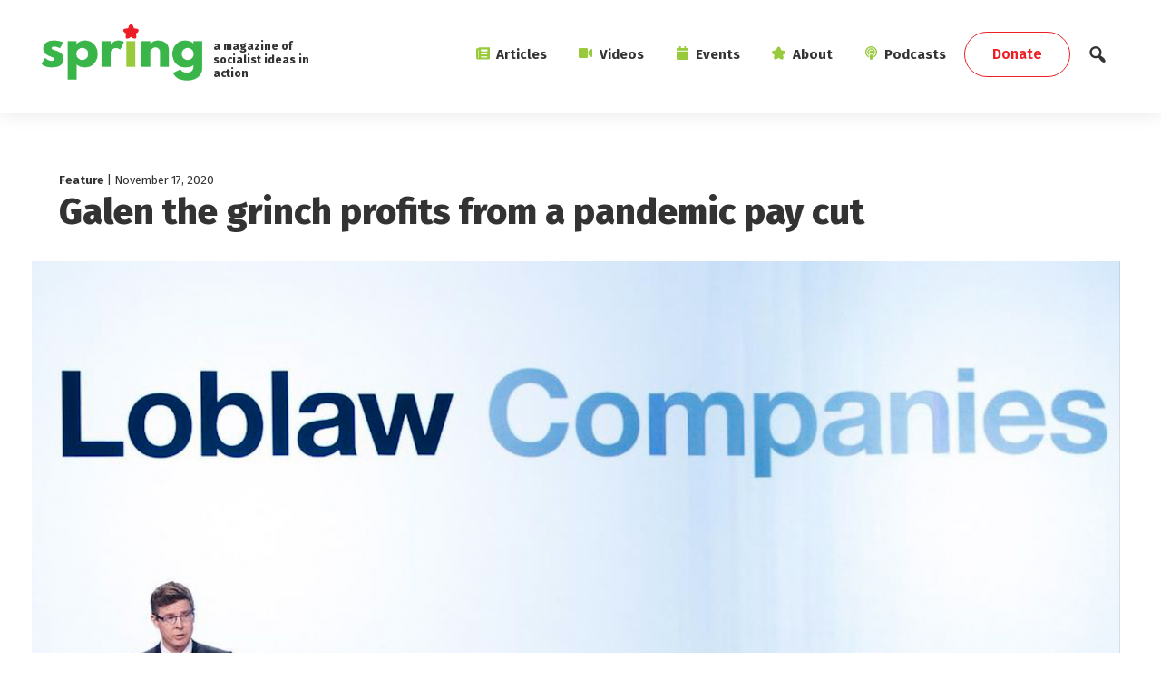

--- FILE ---
content_type: text/html; charset=UTF-8
request_url: https://springmag.ca/galen-the-grinch-profits-from-a-pandemic-pay-cut
body_size: 28427
content:
<!DOCTYPE html>
<html dir="ltr" lang="en-CA" prefix="og: https://ogp.me/ns#">
<head >
<meta charset="UTF-8" />
<meta name="viewport" content="width=device-width, initial-scale=1" />
<title>Galen the grinch profits from a pandemic pay cut - Spring</title>

		<!-- All in One SEO 4.9.0 - aioseo.com -->
	<meta name="description" content="“Loblaws delivered better results,” Galen Weston announced, as the company raked in $342 million in third quarter earnings. But the billionaire is profiting from cutting pandemic pay to his workers. At the beginning of the pandemic Loblaws, which is the single largest grocery and pharmacy chain in Canada, announced a $2-per-hour “pandemic pay” bonus for" />
	<meta name="robots" content="max-image-preview:large" />
	<meta name="author" content="David Bush"/>
	<link rel="canonical" href="https://springmag.ca/galen-the-grinch-profits-from-a-pandemic-pay-cut" />
	<meta name="generator" content="All in One SEO (AIOSEO) 4.9.0" />
		<meta property="og:locale" content="en_US" />
		<meta property="og:site_name" content="Spring - a magazine of socialist ideas in action" />
		<meta property="og:type" content="article" />
		<meta property="og:title" content="Galen the grinch profits from a pandemic pay cut - Spring" />
		<meta property="og:description" content="“Loblaws delivered better results,” Galen Weston announced, as the company raked in $342 million in third quarter earnings. But the billionaire is profiting from cutting pandemic pay to his workers. At the beginning of the pandemic Loblaws, which is the single largest grocery and pharmacy chain in Canada, announced a $2-per-hour “pandemic pay” bonus for" />
		<meta property="og:url" content="https://springmag.ca/galen-the-grinch-profits-from-a-pandemic-pay-cut" />
		<meta property="og:image" content="https://springmag.ca/wp-content/uploads/2020/11/Screen-Shot-2020-11-17-at-10.19.48-AM.png" />
		<meta property="og:image:secure_url" content="https://springmag.ca/wp-content/uploads/2020/11/Screen-Shot-2020-11-17-at-10.19.48-AM.png" />
		<meta property="og:image:width" content="2062" />
		<meta property="og:image:height" content="1292" />
		<meta property="article:published_time" content="2020-11-17T15:20:44+00:00" />
		<meta property="article:modified_time" content="2020-11-17T17:14:19+00:00" />
		<meta name="twitter:card" content="summary" />
		<meta name="twitter:title" content="Galen the grinch profits from a pandemic pay cut - Spring" />
		<meta name="twitter:description" content="“Loblaws delivered better results,” Galen Weston announced, as the company raked in $342 million in third quarter earnings. But the billionaire is profiting from cutting pandemic pay to his workers. At the beginning of the pandemic Loblaws, which is the single largest grocery and pharmacy chain in Canada, announced a $2-per-hour “pandemic pay” bonus for" />
		<meta name="twitter:image" content="https://springmag.ca/wp-content/uploads/2020/11/Screen-Shot-2020-11-17-at-10.19.48-AM.png" />
		<script type="application/ld+json" class="aioseo-schema">
			{"@context":"https:\/\/schema.org","@graph":[{"@type":"BlogPosting","@id":"https:\/\/springmag.ca\/galen-the-grinch-profits-from-a-pandemic-pay-cut#blogposting","name":"Galen the grinch profits from a pandemic pay cut - Spring","headline":"Galen the grinch profits from a pandemic pay cut","author":{"@id":"https:\/\/springmag.ca\/author\/david-bush#author"},"publisher":{"@id":"https:\/\/springmag.ca\/#organization"},"image":{"@type":"ImageObject","url":"https:\/\/springmag.ca\/wp-content\/uploads\/2020\/11\/Screen-Shot-2020-11-17-at-10.19.48-AM.png","width":2062,"height":1292},"datePublished":"2020-11-17T10:20:44-05:00","dateModified":"2020-11-17T12:14:19-05:00","inLanguage":"en-CA","mainEntityOfPage":{"@id":"https:\/\/springmag.ca\/galen-the-grinch-profits-from-a-pandemic-pay-cut#webpage"},"isPartOf":{"@id":"https:\/\/springmag.ca\/galen-the-grinch-profits-from-a-pandemic-pay-cut#webpage"},"articleSection":"Feature, David Bush"},{"@type":"BreadcrumbList","@id":"https:\/\/springmag.ca\/galen-the-grinch-profits-from-a-pandemic-pay-cut#breadcrumblist","itemListElement":[{"@type":"ListItem","@id":"https:\/\/springmag.ca#listItem","position":1,"name":"Home","item":"https:\/\/springmag.ca","nextItem":{"@type":"ListItem","@id":"https:\/\/springmag.ca\/category\/feature#listItem","name":"Feature"}},{"@type":"ListItem","@id":"https:\/\/springmag.ca\/category\/feature#listItem","position":2,"name":"Feature","item":"https:\/\/springmag.ca\/category\/feature","nextItem":{"@type":"ListItem","@id":"https:\/\/springmag.ca\/galen-the-grinch-profits-from-a-pandemic-pay-cut#listItem","name":"Galen the grinch profits from a pandemic pay cut"},"previousItem":{"@type":"ListItem","@id":"https:\/\/springmag.ca#listItem","name":"Home"}},{"@type":"ListItem","@id":"https:\/\/springmag.ca\/galen-the-grinch-profits-from-a-pandemic-pay-cut#listItem","position":3,"name":"Galen the grinch profits from a pandemic pay cut","previousItem":{"@type":"ListItem","@id":"https:\/\/springmag.ca\/category\/feature#listItem","name":"Feature"}}]},{"@type":"Organization","@id":"https:\/\/springmag.ca\/#organization","name":"Spring","description":"a magazine of socialist ideas in action","url":"https:\/\/springmag.ca\/","logo":{"@type":"ImageObject","url":"https:\/\/springmag.ca\/wp-content\/uploads\/2019\/06\/spring-mag.png","@id":"https:\/\/springmag.ca\/galen-the-grinch-profits-from-a-pandemic-pay-cut\/#organizationLogo","width":600,"height":220},"image":{"@id":"https:\/\/springmag.ca\/galen-the-grinch-profits-from-a-pandemic-pay-cut\/#organizationLogo"}},{"@type":"Person","@id":"https:\/\/springmag.ca\/author\/david-bush#author","url":"https:\/\/springmag.ca\/author\/david-bush","name":"David Bush","image":{"@type":"ImageObject","@id":"https:\/\/springmag.ca\/galen-the-grinch-profits-from-a-pandemic-pay-cut#authorImage","url":"https:\/\/springmag.ca\/wp-content\/uploads\/2019\/07\/f0a5971d-89c3-411f-8c5c-03acd558d74d-150x150.jpg","width":96,"height":96,"caption":"David Bush"}},{"@type":"WebPage","@id":"https:\/\/springmag.ca\/galen-the-grinch-profits-from-a-pandemic-pay-cut#webpage","url":"https:\/\/springmag.ca\/galen-the-grinch-profits-from-a-pandemic-pay-cut","name":"Galen the grinch profits from a pandemic pay cut - Spring","description":"\u201cLoblaws delivered better results,\u201d Galen Weston announced, as the company raked in $342 million in third quarter earnings. But the billionaire is profiting from cutting pandemic pay to his workers. At the beginning of the pandemic Loblaws, which is the single largest grocery and pharmacy chain in Canada, announced a $2-per-hour \u201cpandemic pay\u201d bonus for","inLanguage":"en-CA","isPartOf":{"@id":"https:\/\/springmag.ca\/#website"},"breadcrumb":{"@id":"https:\/\/springmag.ca\/galen-the-grinch-profits-from-a-pandemic-pay-cut#breadcrumblist"},"author":{"@id":"https:\/\/springmag.ca\/author\/david-bush#author"},"creator":{"@id":"https:\/\/springmag.ca\/author\/david-bush#author"},"image":{"@type":"ImageObject","url":"https:\/\/springmag.ca\/wp-content\/uploads\/2020\/11\/Screen-Shot-2020-11-17-at-10.19.48-AM.png","@id":"https:\/\/springmag.ca\/galen-the-grinch-profits-from-a-pandemic-pay-cut\/#mainImage","width":2062,"height":1292},"primaryImageOfPage":{"@id":"https:\/\/springmag.ca\/galen-the-grinch-profits-from-a-pandemic-pay-cut#mainImage"},"datePublished":"2020-11-17T10:20:44-05:00","dateModified":"2020-11-17T12:14:19-05:00"},{"@type":"WebSite","@id":"https:\/\/springmag.ca\/#website","url":"https:\/\/springmag.ca\/","name":"Spring","description":"a magazine of socialist ideas in action","inLanguage":"en-CA","publisher":{"@id":"https:\/\/springmag.ca\/#organization"}}]}
		</script>
		<!-- All in One SEO -->

<link rel='dns-prefetch' href='//use.fontawesome.com' />
<link rel='dns-prefetch' href='//fonts.googleapis.com' />
<link rel="alternate" type="application/rss+xml" title="Spring &raquo; Feed" href="https://springmag.ca/feed" />
<link rel="alternate" type="application/rss+xml" title="Spring &raquo; Comments Feed" href="https://springmag.ca/comments/feed" />
<link rel="alternate" type="text/calendar" title="Spring &raquo; iCal Feed" href="https://springmag.ca/events/?ical=1" />
<link rel="alternate" type="application/rss+xml" title="Spring &raquo; Galen the grinch profits from a pandemic pay cut Comments Feed" href="https://springmag.ca/galen-the-grinch-profits-from-a-pandemic-pay-cut/feed" />
<link rel="alternate" title="oEmbed (JSON)" type="application/json+oembed" href="https://springmag.ca/wp-json/oembed/1.0/embed?url=https%3A%2F%2Fspringmag.ca%2Fgalen-the-grinch-profits-from-a-pandemic-pay-cut" />
<link rel="alternate" title="oEmbed (XML)" type="text/xml+oembed" href="https://springmag.ca/wp-json/oembed/1.0/embed?url=https%3A%2F%2Fspringmag.ca%2Fgalen-the-grinch-profits-from-a-pandemic-pay-cut&#038;format=xml" />
		<style>
			.lazyload,
			.lazyloading {
				max-width: 100%;
			}
		</style>
				<!-- This site uses the Google Analytics by MonsterInsights plugin v9.11.1 - Using Analytics tracking - https://www.monsterinsights.com/ -->
							<script src="//www.googletagmanager.com/gtag/js?id=G-7R4YNGWLWN"  data-cfasync="false" data-wpfc-render="false" type="text/javascript" async></script>
			<script data-cfasync="false" data-wpfc-render="false" type="text/javascript">
				var mi_version = '9.11.1';
				var mi_track_user = true;
				var mi_no_track_reason = '';
								var MonsterInsightsDefaultLocations = {"page_location":"https:\/\/springmag.ca\/galen-the-grinch-profits-from-a-pandemic-pay-cut\/"};
								if ( typeof MonsterInsightsPrivacyGuardFilter === 'function' ) {
					var MonsterInsightsLocations = (typeof MonsterInsightsExcludeQuery === 'object') ? MonsterInsightsPrivacyGuardFilter( MonsterInsightsExcludeQuery ) : MonsterInsightsPrivacyGuardFilter( MonsterInsightsDefaultLocations );
				} else {
					var MonsterInsightsLocations = (typeof MonsterInsightsExcludeQuery === 'object') ? MonsterInsightsExcludeQuery : MonsterInsightsDefaultLocations;
				}

								var disableStrs = [
										'ga-disable-G-7R4YNGWLWN',
									];

				/* Function to detect opted out users */
				function __gtagTrackerIsOptedOut() {
					for (var index = 0; index < disableStrs.length; index++) {
						if (document.cookie.indexOf(disableStrs[index] + '=true') > -1) {
							return true;
						}
					}

					return false;
				}

				/* Disable tracking if the opt-out cookie exists. */
				if (__gtagTrackerIsOptedOut()) {
					for (var index = 0; index < disableStrs.length; index++) {
						window[disableStrs[index]] = true;
					}
				}

				/* Opt-out function */
				function __gtagTrackerOptout() {
					for (var index = 0; index < disableStrs.length; index++) {
						document.cookie = disableStrs[index] + '=true; expires=Thu, 31 Dec 2099 23:59:59 UTC; path=/';
						window[disableStrs[index]] = true;
					}
				}

				if ('undefined' === typeof gaOptout) {
					function gaOptout() {
						__gtagTrackerOptout();
					}
				}
								window.dataLayer = window.dataLayer || [];

				window.MonsterInsightsDualTracker = {
					helpers: {},
					trackers: {},
				};
				if (mi_track_user) {
					function __gtagDataLayer() {
						dataLayer.push(arguments);
					}

					function __gtagTracker(type, name, parameters) {
						if (!parameters) {
							parameters = {};
						}

						if (parameters.send_to) {
							__gtagDataLayer.apply(null, arguments);
							return;
						}

						if (type === 'event') {
														parameters.send_to = monsterinsights_frontend.v4_id;
							var hookName = name;
							if (typeof parameters['event_category'] !== 'undefined') {
								hookName = parameters['event_category'] + ':' + name;
							}

							if (typeof MonsterInsightsDualTracker.trackers[hookName] !== 'undefined') {
								MonsterInsightsDualTracker.trackers[hookName](parameters);
							} else {
								__gtagDataLayer('event', name, parameters);
							}
							
						} else {
							__gtagDataLayer.apply(null, arguments);
						}
					}

					__gtagTracker('js', new Date());
					__gtagTracker('set', {
						'developer_id.dZGIzZG': true,
											});
					if ( MonsterInsightsLocations.page_location ) {
						__gtagTracker('set', MonsterInsightsLocations);
					}
										__gtagTracker('config', 'G-7R4YNGWLWN', {"forceSSL":"true","link_attribution":"true"} );
										window.gtag = __gtagTracker;										(function () {
						/* https://developers.google.com/analytics/devguides/collection/analyticsjs/ */
						/* ga and __gaTracker compatibility shim. */
						var noopfn = function () {
							return null;
						};
						var newtracker = function () {
							return new Tracker();
						};
						var Tracker = function () {
							return null;
						};
						var p = Tracker.prototype;
						p.get = noopfn;
						p.set = noopfn;
						p.send = function () {
							var args = Array.prototype.slice.call(arguments);
							args.unshift('send');
							__gaTracker.apply(null, args);
						};
						var __gaTracker = function () {
							var len = arguments.length;
							if (len === 0) {
								return;
							}
							var f = arguments[len - 1];
							if (typeof f !== 'object' || f === null || typeof f.hitCallback !== 'function') {
								if ('send' === arguments[0]) {
									var hitConverted, hitObject = false, action;
									if ('event' === arguments[1]) {
										if ('undefined' !== typeof arguments[3]) {
											hitObject = {
												'eventAction': arguments[3],
												'eventCategory': arguments[2],
												'eventLabel': arguments[4],
												'value': arguments[5] ? arguments[5] : 1,
											}
										}
									}
									if ('pageview' === arguments[1]) {
										if ('undefined' !== typeof arguments[2]) {
											hitObject = {
												'eventAction': 'page_view',
												'page_path': arguments[2],
											}
										}
									}
									if (typeof arguments[2] === 'object') {
										hitObject = arguments[2];
									}
									if (typeof arguments[5] === 'object') {
										Object.assign(hitObject, arguments[5]);
									}
									if ('undefined' !== typeof arguments[1].hitType) {
										hitObject = arguments[1];
										if ('pageview' === hitObject.hitType) {
											hitObject.eventAction = 'page_view';
										}
									}
									if (hitObject) {
										action = 'timing' === arguments[1].hitType ? 'timing_complete' : hitObject.eventAction;
										hitConverted = mapArgs(hitObject);
										__gtagTracker('event', action, hitConverted);
									}
								}
								return;
							}

							function mapArgs(args) {
								var arg, hit = {};
								var gaMap = {
									'eventCategory': 'event_category',
									'eventAction': 'event_action',
									'eventLabel': 'event_label',
									'eventValue': 'event_value',
									'nonInteraction': 'non_interaction',
									'timingCategory': 'event_category',
									'timingVar': 'name',
									'timingValue': 'value',
									'timingLabel': 'event_label',
									'page': 'page_path',
									'location': 'page_location',
									'title': 'page_title',
									'referrer' : 'page_referrer',
								};
								for (arg in args) {
																		if (!(!args.hasOwnProperty(arg) || !gaMap.hasOwnProperty(arg))) {
										hit[gaMap[arg]] = args[arg];
									} else {
										hit[arg] = args[arg];
									}
								}
								return hit;
							}

							try {
								f.hitCallback();
							} catch (ex) {
							}
						};
						__gaTracker.create = newtracker;
						__gaTracker.getByName = newtracker;
						__gaTracker.getAll = function () {
							return [];
						};
						__gaTracker.remove = noopfn;
						__gaTracker.loaded = true;
						window['__gaTracker'] = __gaTracker;
					})();
									} else {
										console.log("");
					(function () {
						function __gtagTracker() {
							return null;
						}

						window['__gtagTracker'] = __gtagTracker;
						window['gtag'] = __gtagTracker;
					})();
									}
			</script>
							<!-- / Google Analytics by MonsterInsights -->
		<style id='wp-img-auto-sizes-contain-inline-css' type='text/css'>
img:is([sizes=auto i],[sizes^="auto," i]){contain-intrinsic-size:3000px 1500px}
/*# sourceURL=wp-img-auto-sizes-contain-inline-css */
</style>
<link rel='stylesheet' id='cmohr-starter-css' href='https://springmag.ca/wp-content/themes/springmag/style.css?ver=2.8.0' type='text/css' media='all' />
<style id='cmohr-starter-inline-css' type='text/css'>

		.wp-custom-logo .site-container .title-area {
			max-width: 180px;
		}
		
/*# sourceURL=cmohr-starter-inline-css */
</style>
<style id='wp-emoji-styles-inline-css' type='text/css'>

	img.wp-smiley, img.emoji {
		display: inline !important;
		border: none !important;
		box-shadow: none !important;
		height: 1em !important;
		width: 1em !important;
		margin: 0 0.07em !important;
		vertical-align: -0.1em !important;
		background: none !important;
		padding: 0 !important;
	}
/*# sourceURL=wp-emoji-styles-inline-css */
</style>
<link rel='stylesheet' id='wp-block-library-css' href='https://springmag.ca/wp-includes/css/dist/block-library/style.min.css?ver=6.9' type='text/css' media='all' />
<style id='global-styles-inline-css' type='text/css'>
:root{--wp--preset--aspect-ratio--square: 1;--wp--preset--aspect-ratio--4-3: 4/3;--wp--preset--aspect-ratio--3-4: 3/4;--wp--preset--aspect-ratio--3-2: 3/2;--wp--preset--aspect-ratio--2-3: 2/3;--wp--preset--aspect-ratio--16-9: 16/9;--wp--preset--aspect-ratio--9-16: 9/16;--wp--preset--color--black: #000000;--wp--preset--color--cyan-bluish-gray: #abb8c3;--wp--preset--color--white: #ffffff;--wp--preset--color--pale-pink: #f78da7;--wp--preset--color--vivid-red: #cf2e2e;--wp--preset--color--luminous-vivid-orange: #ff6900;--wp--preset--color--luminous-vivid-amber: #fcb900;--wp--preset--color--light-green-cyan: #7bdcb5;--wp--preset--color--vivid-green-cyan: #00d084;--wp--preset--color--pale-cyan-blue: #8ed1fc;--wp--preset--color--vivid-cyan-blue: #0693e3;--wp--preset--color--vivid-purple: #9b51e0;--wp--preset--color--light-gray: #f5f5f5;--wp--preset--color--medium-gray: #999;--wp--preset--color--dark-gray: #333;--wp--preset--gradient--vivid-cyan-blue-to-vivid-purple: linear-gradient(135deg,rgb(6,147,227) 0%,rgb(155,81,224) 100%);--wp--preset--gradient--light-green-cyan-to-vivid-green-cyan: linear-gradient(135deg,rgb(122,220,180) 0%,rgb(0,208,130) 100%);--wp--preset--gradient--luminous-vivid-amber-to-luminous-vivid-orange: linear-gradient(135deg,rgb(252,185,0) 0%,rgb(255,105,0) 100%);--wp--preset--gradient--luminous-vivid-orange-to-vivid-red: linear-gradient(135deg,rgb(255,105,0) 0%,rgb(207,46,46) 100%);--wp--preset--gradient--very-light-gray-to-cyan-bluish-gray: linear-gradient(135deg,rgb(238,238,238) 0%,rgb(169,184,195) 100%);--wp--preset--gradient--cool-to-warm-spectrum: linear-gradient(135deg,rgb(74,234,220) 0%,rgb(151,120,209) 20%,rgb(207,42,186) 40%,rgb(238,44,130) 60%,rgb(251,105,98) 80%,rgb(254,248,76) 100%);--wp--preset--gradient--blush-light-purple: linear-gradient(135deg,rgb(255,206,236) 0%,rgb(152,150,240) 100%);--wp--preset--gradient--blush-bordeaux: linear-gradient(135deg,rgb(254,205,165) 0%,rgb(254,45,45) 50%,rgb(107,0,62) 100%);--wp--preset--gradient--luminous-dusk: linear-gradient(135deg,rgb(255,203,112) 0%,rgb(199,81,192) 50%,rgb(65,88,208) 100%);--wp--preset--gradient--pale-ocean: linear-gradient(135deg,rgb(255,245,203) 0%,rgb(182,227,212) 50%,rgb(51,167,181) 100%);--wp--preset--gradient--electric-grass: linear-gradient(135deg,rgb(202,248,128) 0%,rgb(113,206,126) 100%);--wp--preset--gradient--midnight: linear-gradient(135deg,rgb(2,3,129) 0%,rgb(40,116,252) 100%);--wp--preset--font-size--small: 12px;--wp--preset--font-size--medium: 20px;--wp--preset--font-size--large: 20px;--wp--preset--font-size--x-large: 42px;--wp--preset--font-size--normal: 16px;--wp--preset--font-size--larger: 24px;--wp--preset--spacing--20: 0.44rem;--wp--preset--spacing--30: 0.67rem;--wp--preset--spacing--40: 1rem;--wp--preset--spacing--50: 1.5rem;--wp--preset--spacing--60: 2.25rem;--wp--preset--spacing--70: 3.38rem;--wp--preset--spacing--80: 5.06rem;--wp--preset--shadow--natural: 6px 6px 9px rgba(0, 0, 0, 0.2);--wp--preset--shadow--deep: 12px 12px 50px rgba(0, 0, 0, 0.4);--wp--preset--shadow--sharp: 6px 6px 0px rgba(0, 0, 0, 0.2);--wp--preset--shadow--outlined: 6px 6px 0px -3px rgb(255, 255, 255), 6px 6px rgb(0, 0, 0);--wp--preset--shadow--crisp: 6px 6px 0px rgb(0, 0, 0);}:where(.is-layout-flex){gap: 0.5em;}:where(.is-layout-grid){gap: 0.5em;}body .is-layout-flex{display: flex;}.is-layout-flex{flex-wrap: wrap;align-items: center;}.is-layout-flex > :is(*, div){margin: 0;}body .is-layout-grid{display: grid;}.is-layout-grid > :is(*, div){margin: 0;}:where(.wp-block-columns.is-layout-flex){gap: 2em;}:where(.wp-block-columns.is-layout-grid){gap: 2em;}:where(.wp-block-post-template.is-layout-flex){gap: 1.25em;}:where(.wp-block-post-template.is-layout-grid){gap: 1.25em;}.has-black-color{color: var(--wp--preset--color--black) !important;}.has-cyan-bluish-gray-color{color: var(--wp--preset--color--cyan-bluish-gray) !important;}.has-white-color{color: var(--wp--preset--color--white) !important;}.has-pale-pink-color{color: var(--wp--preset--color--pale-pink) !important;}.has-vivid-red-color{color: var(--wp--preset--color--vivid-red) !important;}.has-luminous-vivid-orange-color{color: var(--wp--preset--color--luminous-vivid-orange) !important;}.has-luminous-vivid-amber-color{color: var(--wp--preset--color--luminous-vivid-amber) !important;}.has-light-green-cyan-color{color: var(--wp--preset--color--light-green-cyan) !important;}.has-vivid-green-cyan-color{color: var(--wp--preset--color--vivid-green-cyan) !important;}.has-pale-cyan-blue-color{color: var(--wp--preset--color--pale-cyan-blue) !important;}.has-vivid-cyan-blue-color{color: var(--wp--preset--color--vivid-cyan-blue) !important;}.has-vivid-purple-color{color: var(--wp--preset--color--vivid-purple) !important;}.has-black-background-color{background-color: var(--wp--preset--color--black) !important;}.has-cyan-bluish-gray-background-color{background-color: var(--wp--preset--color--cyan-bluish-gray) !important;}.has-white-background-color{background-color: var(--wp--preset--color--white) !important;}.has-pale-pink-background-color{background-color: var(--wp--preset--color--pale-pink) !important;}.has-vivid-red-background-color{background-color: var(--wp--preset--color--vivid-red) !important;}.has-luminous-vivid-orange-background-color{background-color: var(--wp--preset--color--luminous-vivid-orange) !important;}.has-luminous-vivid-amber-background-color{background-color: var(--wp--preset--color--luminous-vivid-amber) !important;}.has-light-green-cyan-background-color{background-color: var(--wp--preset--color--light-green-cyan) !important;}.has-vivid-green-cyan-background-color{background-color: var(--wp--preset--color--vivid-green-cyan) !important;}.has-pale-cyan-blue-background-color{background-color: var(--wp--preset--color--pale-cyan-blue) !important;}.has-vivid-cyan-blue-background-color{background-color: var(--wp--preset--color--vivid-cyan-blue) !important;}.has-vivid-purple-background-color{background-color: var(--wp--preset--color--vivid-purple) !important;}.has-black-border-color{border-color: var(--wp--preset--color--black) !important;}.has-cyan-bluish-gray-border-color{border-color: var(--wp--preset--color--cyan-bluish-gray) !important;}.has-white-border-color{border-color: var(--wp--preset--color--white) !important;}.has-pale-pink-border-color{border-color: var(--wp--preset--color--pale-pink) !important;}.has-vivid-red-border-color{border-color: var(--wp--preset--color--vivid-red) !important;}.has-luminous-vivid-orange-border-color{border-color: var(--wp--preset--color--luminous-vivid-orange) !important;}.has-luminous-vivid-amber-border-color{border-color: var(--wp--preset--color--luminous-vivid-amber) !important;}.has-light-green-cyan-border-color{border-color: var(--wp--preset--color--light-green-cyan) !important;}.has-vivid-green-cyan-border-color{border-color: var(--wp--preset--color--vivid-green-cyan) !important;}.has-pale-cyan-blue-border-color{border-color: var(--wp--preset--color--pale-cyan-blue) !important;}.has-vivid-cyan-blue-border-color{border-color: var(--wp--preset--color--vivid-cyan-blue) !important;}.has-vivid-purple-border-color{border-color: var(--wp--preset--color--vivid-purple) !important;}.has-vivid-cyan-blue-to-vivid-purple-gradient-background{background: var(--wp--preset--gradient--vivid-cyan-blue-to-vivid-purple) !important;}.has-light-green-cyan-to-vivid-green-cyan-gradient-background{background: var(--wp--preset--gradient--light-green-cyan-to-vivid-green-cyan) !important;}.has-luminous-vivid-amber-to-luminous-vivid-orange-gradient-background{background: var(--wp--preset--gradient--luminous-vivid-amber-to-luminous-vivid-orange) !important;}.has-luminous-vivid-orange-to-vivid-red-gradient-background{background: var(--wp--preset--gradient--luminous-vivid-orange-to-vivid-red) !important;}.has-very-light-gray-to-cyan-bluish-gray-gradient-background{background: var(--wp--preset--gradient--very-light-gray-to-cyan-bluish-gray) !important;}.has-cool-to-warm-spectrum-gradient-background{background: var(--wp--preset--gradient--cool-to-warm-spectrum) !important;}.has-blush-light-purple-gradient-background{background: var(--wp--preset--gradient--blush-light-purple) !important;}.has-blush-bordeaux-gradient-background{background: var(--wp--preset--gradient--blush-bordeaux) !important;}.has-luminous-dusk-gradient-background{background: var(--wp--preset--gradient--luminous-dusk) !important;}.has-pale-ocean-gradient-background{background: var(--wp--preset--gradient--pale-ocean) !important;}.has-electric-grass-gradient-background{background: var(--wp--preset--gradient--electric-grass) !important;}.has-midnight-gradient-background{background: var(--wp--preset--gradient--midnight) !important;}.has-small-font-size{font-size: var(--wp--preset--font-size--small) !important;}.has-medium-font-size{font-size: var(--wp--preset--font-size--medium) !important;}.has-large-font-size{font-size: var(--wp--preset--font-size--large) !important;}.has-x-large-font-size{font-size: var(--wp--preset--font-size--x-large) !important;}
/*# sourceURL=global-styles-inline-css */
</style>

<style id='classic-theme-styles-inline-css' type='text/css'>
/*! This file is auto-generated */
.wp-block-button__link{color:#fff;background-color:#32373c;border-radius:9999px;box-shadow:none;text-decoration:none;padding:calc(.667em + 2px) calc(1.333em + 2px);font-size:1.125em}.wp-block-file__button{background:#32373c;color:#fff;text-decoration:none}
/*# sourceURL=/wp-includes/css/classic-themes.min.css */
</style>
<link rel='stylesheet' id='wp-components-css' href='https://springmag.ca/wp-includes/css/dist/components/style.min.css?ver=6.9' type='text/css' media='all' />
<link rel='stylesheet' id='wp-preferences-css' href='https://springmag.ca/wp-includes/css/dist/preferences/style.min.css?ver=6.9' type='text/css' media='all' />
<link rel='stylesheet' id='wp-block-editor-css' href='https://springmag.ca/wp-includes/css/dist/block-editor/style.min.css?ver=6.9' type='text/css' media='all' />
<link rel='stylesheet' id='popup-maker-block-library-style-css' href='https://springmag.ca/wp-content/plugins/popup-maker/dist/packages/block-library-style.css?ver=dbea705cfafe089d65f1' type='text/css' media='all' />
<link rel='stylesheet' id='ppress-frontend-css' href='https://springmag.ca/wp-content/plugins/wp-user-avatar/assets/css/frontend.min.css?ver=4.16.8' type='text/css' media='all' />
<link rel='stylesheet' id='ppress-flatpickr-css' href='https://springmag.ca/wp-content/plugins/wp-user-avatar/assets/flatpickr/flatpickr.min.css?ver=4.16.8' type='text/css' media='all' />
<link rel='stylesheet' id='ppress-select2-css' href='https://springmag.ca/wp-content/plugins/wp-user-avatar/assets/select2/select2.min.css?ver=6.9' type='text/css' media='all' />
<link rel='stylesheet' id='search-filter-plugin-styles-css' href='https://springmag.ca/wp-content/plugins/search-filter-pro/public/assets/css/search-filter.min.css?ver=2.5.21' type='text/css' media='all' />
<link rel='stylesheet' id='dashicons-css' href='https://springmag.ca/wp-includes/css/dashicons.min.css?ver=6.9' type='text/css' media='all' />
<link rel='stylesheet' id='google-font-css' href='//fonts.googleapis.com/css?family=Fira+Sans%3A400%2C400i%2C600%2C700%2C800&#038;display=swap&#038;ver=2.8.0' type='text/css' media='all' />
<link rel='stylesheet' id='bootstrap-css' href='https://springmag.ca/wp-content/themes/springmag/bootstrap/bootstrap.min.css?ver=2.8.0' type='text/css' media='all' />
<link rel='stylesheet' id='main-css-css' href='https://springmag.ca/wp-content/themes/springmag/style/style.css?ver=2.8.0' type='text/css' media='all' />
<link rel='stylesheet' id='genesis-sample-gutenberg-css' href='https://springmag.ca/wp-content/themes/springmag/lib/gutenberg/front-end.css?ver=2.8.0' type='text/css' media='all' />
<link rel='stylesheet' id='heateor_sss_frontend_css-css' href='https://springmag.ca/wp-content/plugins/sassy-social-share/public/css/sassy-social-share-public.css?ver=3.3.79' type='text/css' media='all' />
<style id='heateor_sss_frontend_css-inline-css' type='text/css'>
.heateor_sss_button_instagram span.heateor_sss_svg,a.heateor_sss_instagram span.heateor_sss_svg{background:radial-gradient(circle at 30% 107%,#fdf497 0,#fdf497 5%,#fd5949 45%,#d6249f 60%,#285aeb 90%)}.heateor_sss_horizontal_sharing .heateor_sss_svg,.heateor_sss_standard_follow_icons_container .heateor_sss_svg{color:#fff;border-width:0px;border-style:solid;border-color:transparent}.heateor_sss_horizontal_sharing .heateorSssTCBackground{color:#666}.heateor_sss_horizontal_sharing span.heateor_sss_svg:hover,.heateor_sss_standard_follow_icons_container span.heateor_sss_svg:hover{border-color:transparent;}.heateor_sss_vertical_sharing span.heateor_sss_svg,.heateor_sss_floating_follow_icons_container span.heateor_sss_svg{color:#fff;border-width:0px;border-style:solid;border-color:transparent;}.heateor_sss_vertical_sharing .heateorSssTCBackground{color:#666;}.heateor_sss_vertical_sharing span.heateor_sss_svg:hover,.heateor_sss_floating_follow_icons_container span.heateor_sss_svg:hover{border-color:transparent;}@media screen and (max-width:783px) {.heateor_sss_vertical_sharing{display:none!important}}
/*# sourceURL=heateor_sss_frontend_css-inline-css */
</style>
<link rel='stylesheet' id='wp-block-paragraph-css' href='https://springmag.ca/wp-includes/blocks/paragraph/style.min.css?ver=6.9' type='text/css' media='all' />
<link rel='stylesheet' id='wp-block-heading-css' href='https://springmag.ca/wp-includes/blocks/heading/style.min.css?ver=6.9' type='text/css' media='all' />
<script type="text/javascript" src="https://springmag.ca/wp-content/plugins/google-analytics-premium/assets/js/frontend-gtag.min.js?ver=9.11.1" id="monsterinsights-frontend-script-js" async="async" data-wp-strategy="async"></script>
<script data-cfasync="false" data-wpfc-render="false" type="text/javascript" id='monsterinsights-frontend-script-js-extra'>/* <![CDATA[ */
var monsterinsights_frontend = {"js_events_tracking":"true","download_extensions":"doc,pdf,ppt,zip,xls,docx,pptx,xlsx","inbound_paths":"[{\"path\":\"\\\/go\\\/\",\"label\":\"affiliate\"},{\"path\":\"\\\/recommend\\\/\",\"label\":\"affiliate\"}]","home_url":"https:\/\/springmag.ca","hash_tracking":"false","v4_id":"G-7R4YNGWLWN"};/* ]]> */
</script>
<script type="text/javascript" src="https://springmag.ca/wp-includes/js/jquery/jquery.min.js?ver=3.7.1" id="jquery-core-js"></script>
<script type="text/javascript" src="https://springmag.ca/wp-includes/js/jquery/jquery-migrate.min.js?ver=3.4.1" id="jquery-migrate-js"></script>
<script type="text/javascript" src="https://springmag.ca/wp-content/plugins/wp-user-avatar/assets/flatpickr/flatpickr.min.js?ver=4.16.8" id="ppress-flatpickr-js"></script>
<script type="text/javascript" src="https://springmag.ca/wp-content/plugins/wp-user-avatar/assets/select2/select2.min.js?ver=4.16.8" id="ppress-select2-js"></script>
<script type="text/javascript" id="search-filter-plugin-build-js-extra">
/* <![CDATA[ */
var SF_LDATA = {"ajax_url":"https://springmag.ca/wp-admin/admin-ajax.php","home_url":"https://springmag.ca/","extensions":[]};
//# sourceURL=search-filter-plugin-build-js-extra
/* ]]> */
</script>
<script type="text/javascript" src="https://springmag.ca/wp-content/plugins/search-filter-pro/public/assets/js/search-filter-build.min.js?ver=2.5.21" id="search-filter-plugin-build-js"></script>
<script type="text/javascript" src="https://springmag.ca/wp-content/plugins/search-filter-pro/public/assets/js/chosen.jquery.min.js?ver=2.5.21" id="search-filter-plugin-chosen-js"></script>
<script type="text/javascript" src="https://use.fontawesome.com/releases/v5.8.1/js/all.js" id="font-awesome-js"></script>
<link rel="https://api.w.org/" href="https://springmag.ca/wp-json/" /><link rel="alternate" title="JSON" type="application/json" href="https://springmag.ca/wp-json/wp/v2/posts/5656" /><meta name="et-api-version" content="v1"><meta name="et-api-origin" content="https://springmag.ca"><link rel="https://theeventscalendar.com/" href="https://springmag.ca/wp-json/tribe/tickets/v1/" /><meta name="tec-api-version" content="v1"><meta name="tec-api-origin" content="https://springmag.ca"><link rel="alternate" href="https://springmag.ca/wp-json/tribe/events/v1/" />		<script>
			document.documentElement.className = document.documentElement.className.replace('no-js', 'js');
		</script>
				<style>
			.no-js img.lazyload {
				display: none;
			}

			figure.wp-block-image img.lazyloading {
				min-width: 150px;
			}

			.lazyload,
			.lazyloading {
				--smush-placeholder-width: 100px;
				--smush-placeholder-aspect-ratio: 1/1;
				width: var(--smush-image-width, var(--smush-placeholder-width)) !important;
				aspect-ratio: var(--smush-image-aspect-ratio, var(--smush-placeholder-aspect-ratio)) !important;
			}

						.lazyload, .lazyloading {
				opacity: 0;
			}

			.lazyloaded {
				opacity: 1;
				transition: opacity 400ms;
				transition-delay: 0ms;
			}

					</style>
		<link rel="pingback" href="https://springmag.ca/xmlrpc.php" />
		<meta property="fb:app_id" content="345929006065778" />
		<meta property="og:type" content="website" />
		<meta property="og:title" content="Galen the grinch profits from a pandemic pay cut" />		<meta property="og:url" content="https://springmag.ca/galen-the-grinch-profits-from-a-pandemic-pay-cut" />
		<meta name="twitter:card" content="summary_large_image" />
		<meta name="twitter:site" content="@springmag" />
		<meta name="twitter:creator" content="@springmag" />
		<meta name="twitter:title" content="Galen the grinch profits from a pandemic pay cut" />
		<meta name="twitter:description" content="" />		    <meta property="og:image" content="https://springmag.ca/wp-content/uploads/2020/11/Screen-Shot-2020-11-17-at-10.19.48-AM-800x450.png" />
			<!--Twitter -->
			<meta name="twitter:image" content="https://springmag.ca/wp-content/uploads/2020/11/Screen-Shot-2020-11-17-at-10.19.48-AM-800x450.png" />
			<link rel="image_src" href="https://springmag.ca/wp-content/uploads/2020/11/Screen-Shot-2020-11-17-at-10.19.48-AM-800x450.png" /><link rel="icon" href="https://springmag.ca/wp-content/uploads/2019/06/cropped-favicon-32x32.png" sizes="32x32" />
<link rel="icon" href="https://springmag.ca/wp-content/uploads/2019/06/cropped-favicon-192x192.png" sizes="192x192" />
<link rel="apple-touch-icon" href="https://springmag.ca/wp-content/uploads/2019/06/cropped-favicon-180x180.png" />
<meta name="msapplication-TileImage" content="https://springmag.ca/wp-content/uploads/2019/06/cropped-favicon-270x270.png" />
		<style type="text/css" id="wp-custom-css">
			.ask {
	background-color: #e8f5f7;
	color: #000;
	padding: 10px;
}
.ask .button {
	font-size: .9em;
	background-color: #ec1f27;
	border: 1px solid #ec1f27;
	color: #fff;
	padding: 5px 12px;
	border-radius: 20px;
	margin: 0 5px;
}

.ask .button:hover, .ask .button:focus {
	background-color: #333;
	border-color: #333;
}

.archive-pagination li a {
	background-color: #354a9f;
	color: #fff;
	font-size: 14px;
	font-size: 1.4rem;		
}

.archive-pagination li a:focus, .archive-pagination li a:hover, .archive-pagination li.active a {
	background-color: #666;
}

.main-ft-post {
	position: relative;
	float: none;
}

.main-ft-post-container .main-ft-post .main-ft-post-image {
	float: none;
	position: absolute;
	left: 0;
	top: 0;
	bottom: 0;
	height: 100%;
}

@media screen and (max-width: 991px) {
	.main-ft-post-container .main-ft-post .main-ft-post-image {
		position: relative;
		height: 250px;
		bottom: auto;
	}
}

.main-ft-post-text {
	float: none;
}

.post-card .post-inner.doc-inner a h2 {
	margin-bottom: 0;
}

/* New authors */
.pp-multiple-authors-layout-boxed ul {
	margin-bottom: 40px;
}

.pp-multiple-authors-layout-boxed ul li {
	border: 0 !important;
	border-top: 1px dotted #ddd !important;
	padding: 30px 0 0 0 !important;
}

.multiple-authors-name a.author {
	font-weight: 700;
	text-decoration: none;
}	

.pp-multiple-authors-layout-boxed .multiple-authors-links a, .pp-multiple-authors-layout-centered .multiple-authors-links a {
	background-color: #666 !important;
}

.pp-multiple-authors-layout-boxed .multiple-authors-links a:hover, .pp-multiple-authors-layout-centered .multiple-authors-links a:hover,
.pp-multiple-authors-layout-boxed .multiple-authors-links a:focus, .pp-multiple-authors-layout-centered .multiple-authors-links a:focus {
	background-color: #333 !important;
}

.single .entry-footer .entry-meta {
	border-bottom: 0;
}

.author-listing {
	margin-bottom: 25px;
	font-style: italic;
}

.author-listing h2 {
	display: none;
}

.author-listing a {
	color: #333;
	text-decoration: none;
}

.author-listing a:hover,
.author-listing a:focus {
	text-decoration: underline;
}

.menu-item svg {
	display: inline-block !important;
	fill: #98ca3c !important;
	height: 1.5rem;
	width: 1.5rem;
	margin-right: .75rem;
	vertical-align: text-top;
}

.site-inner.second {
	margin-top: 0 !important;
}	

.older-posts-container {
	padding-top: 3rem;
	padding-bottom: 3rem;	
	background-color: #888;
}

.excerpt-small {
	display: none;
	font-size: 14px;
	padding: 0 15px;
}

.older-posts-container .excerpt-small {
	display: block;
}

.post-card .post-inner a h2 {
	margin-bottom: 0;
}

/* popup */
.pum-content a.button {
	background-color: #5c9b59;
	text-decoration: none !important;
	color: #fff;
	display: inline-block;
	margin: 0 auto;
	padding: 8px 15px;
}

.pum-content a.button:hover,
.pum-content a.button:focus {
	background-color: #333;
}		</style>
		<link rel='stylesheet' id='multiple-authors-widget-css-css' href='https://springmag.ca/wp-content/plugins/publishpress-authors/src/assets/css/multiple-authors-widget.css?ver=4.10.1' type='text/css' media='all' />
<style id='multiple-authors-widget-css-inline-css' type='text/css'>
:root { --ppa-color-scheme: #655997; --ppa-color-scheme-active: #514779; }
/*# sourceURL=multiple-authors-widget-css-inline-css */
</style>
<link rel='stylesheet' id='multiple-authors-fontawesome-css' href='https://cdnjs.cloudflare.com/ajax/libs/font-awesome/6.7.1/css/all.min.css?ver=4.10.1' type='text/css' media='all' />
</head>
<body class="wp-singular post-template-default single single-post postid-5656 single-format-standard wp-custom-logo wp-embed-responsive wp-theme-genesis wp-child-theme-springmag tribe-no-js tec-no-tickets-on-recurring tec-no-rsvp-on-recurring header-full-width full-width-content genesis-breadcrumbs-hidden first-block-core-paragraph tribe-theme-genesis" itemscope itemtype="https://schema.org/WebPage"><div class="site-container"><ul class="genesis-skip-link"><li><a href="#genesis-nav-primary" class="screen-reader-shortcut"> Skip to primary navigation</a></li><li><a href="#genesis-content" class="screen-reader-shortcut"> Skip to main content</a></li></ul><header class="site-header" itemscope itemtype="https://schema.org/WPHeader"><div class="wrap container-fluid"><div class="title-area"><a href="https://springmag.ca/" class="custom-logo-link" rel="home"><img width="600" height="220" src="https://springmag.ca/wp-content/uploads/2019/06/spring-mag.png" class="custom-logo" alt="Spring" decoding="async" fetchpriority="high" srcset="https://springmag.ca/wp-content/uploads/2019/06/spring-mag.png 600w, https://springmag.ca/wp-content/uploads/2019/06/spring-mag-300x110.png 300w" sizes="(max-width: 600px) 100vw, 600px" /></a><p class="site-title" itemprop="headline"><a href="https://springmag.ca/">Spring</a></p><p class="site-description" itemprop="description">a magazine of<br /> socialist ideas in action</p></div><nav class="nav-primary" aria-label="Main" itemscope itemtype="https://schema.org/SiteNavigationElement" id="genesis-nav-primary"><ul id="menu-main-navigation-menu" class="menu genesis-nav-menu menu-primary js-superfish"><li id="menu-item-102" class="menu-item menu-item-type-post_type menu-item-object-page current_page_parent menu-item-102"><a href="https://springmag.ca/articles" itemprop="url"><span itemprop="name"><svg xmlns="http://www.w3.org/2000/svg" viewBox="0 0 100 100" style="enable-background:new 0 0 100 100;" focusable="false" aria-hidden="true">
<path d="M93.5,7.6H23.8c-3.6,0-6.5,2.5-6.5,5.6v1.9H6.5c-3.6,0-6.5,2.5-6.5,5.6v63.6c0,7.2,6.8,13.1,15.2,13.1H87
	c7.2,0,13-5,13-11.2v-73C100,10.2,97.1,7.6,93.5,7.6z M15.2,86.2c-1.2,0-2.2-0.8-2.2-1.9v-58h4.3v58C17.3,85.4,16.4,86.2,15.2,86.2z
	 M79.1,82.5H37.9c-1.8,0-3.3-1.3-3.3-2.8v-1.9c0-1.5,1.5-2.8,3.3-2.8h41.2c1.8,0,3.3,1.3,3.3,2.8v1.9C82.4,81.2,80.9,82.5,79.1,82.5
	z M79.1,60H37.9c-1.8,0-3.3-1.3-3.3-2.8v-1.9c0-1.5,1.5-2.8,3.3-2.8h41.2c1.8,0,3.3,1.3,3.3,2.8v1.9C82.4,58.8,80.9,60,79.1,60z
	 M79.4,37.6H37.9c-1.8,0-3.3-1.3-3.3-2.8v-9.4c0-1.5,1.5-2.8,3.3-2.8h41.5c1.8,0,3.3,1.3,3.3,2.8v9.4C82.7,36.3,81.2,37.6,79.4,37.6
	z"/>
</svg>Articles</span></a></li>
<li id="menu-item-2636" class="menu-item menu-item-type-post_type menu-item-object-page menu-item-2636"><a href="https://springmag.ca/videos" itemprop="url"><span itemprop="name"><svg xmlns="http://www.w3.org/2000/svg" viewBox="0 0 100 100" style="enable-background:new 0 0 100 100;" focusable="false" aria-hidden="true">
<path d="M58.4,13.5h-50c-4.6,0-8.3,4.1-8.3,9.1v54.8c0,5,3.7,9.1,8.3,9.1h50c4.6,0,8.3-4.1,8.3-9.1V22.6
	C66.6,17.6,62.9,13.5,58.4,13.5z M91.2,20.7L72.2,35V65l19,14.4c2.5,1.9,6,1.3,7.7-1.5c0.6-1,1-2.2,1-3.4V25.6
	c-0.1-3.4-2.6-6.1-5.7-6C93.1,19.6,92.1,20,91.2,20.7z"/>
</svg>Videos</span></a></li>
<li id="menu-item-978" class="menu-item menu-item-type-custom menu-item-object-custom menu-item-978"><a href="https://springmag.ca/events" itemprop="url"><span itemprop="name"><svg xmlns="http://www.w3.org/2000/svg" viewBox="0 0 100 100" style="enable-background:new 0 0 100 100;" focusable="false" aria-hidden="true">
<path d="M8.6,37.5h82.8c1.3,0,2.3,1,2.4,2.3v50.8c0,5.2-4.2,9.4-9.4,9.4H15.6c-5.2,0-9.4-4.2-9.4-9.4l0,0V39.8
	C6.3,38.5,7.3,37.5,8.6,37.5z M93.8,28.9v-7c0-5.2-4.2-9.4-9.4-9.4l0,0H75V2.3C75,1.1,73.9,0,72.7,0h-7.8c-1.3,0-2.3,1.1-2.3,2.3
	v10.2h-25V2.3c0-1.3-1.1-2.3-2.3-2.3h-7.8C26.1,0,25,1.1,25,2.3v10.2h-9.4c-5.2,0-9.4,4.2-9.4,9.4v7c0,1.3,1.1,2.4,2.4,2.4l0,0h82.8
	C92.7,31.3,93.8,30.2,93.8,28.9z"/>
</svg>Events</span></a></li>
<li id="menu-item-101" class="menu-item menu-item-type-post_type menu-item-object-page menu-item-101"><a href="https://springmag.ca/about" itemprop="url"><span itemprop="name"><svg xmlns="http://www.w3.org/2000/svg" viewBox="0 0 100 100" style="enable-background:new 0 0 100 100;" focusable="false" aria-hidden="true">
<path d="M99.7,41.8C97.7,34,85,30,69,30.6c-3.4-16-10.5-27.6-18.7-27.6S35.2,14.4,31.8,30C15.4,29.5,2.2,33.6,0.2,41.6
	C-1.6,49,6.6,57.8,19.4,64.7c-5.7,13.8-6.3,26-0.1,30.6s18.6,0,30.4-10.4C62,95.3,74.5,100,81,95.1c6-4.6,5.2-16.5-0.5-29.8
	C93.5,58.2,101.6,49.2,99.7,41.8z"/>
</svg>About</span></a></li>
<li id="menu-item-9084" class="menu-item menu-item-type-taxonomy menu-item-object-content-type menu-item-9084"><a href="https://springmag.ca/type/podcast" itemprop="url"><span itemprop="name"><svg aria-hidden="true" focusable="false" xmlns="http://www.w3.org/2000/svg" viewBox="0 0 448 512"><path d="M267.429 488.563C262.286 507.573 242.858 512 224 512c-18.857 0-38.286-4.427-43.428-23.437C172.927 460.134 160 388.898 160 355.75c0-35.156 31.142-43.75 64-43.75s64 8.594 64 43.75c0 32.949-12.871 104.179-20.571 132.813zM156.867 288.554c-18.693-18.308-29.958-44.173-28.784-72.599 2.054-49.724 42.395-89.956 92.124-91.881C274.862 121.958 320 165.807 320 220c0 26.827-11.064 51.116-28.866 68.552-2.675 2.62-2.401 6.986.628 9.187 9.312 6.765 16.46 15.343 21.234 25.363 1.741 3.654 6.497 4.66 9.449 1.891 28.826-27.043 46.553-65.783 45.511-108.565-1.855-76.206-63.595-138.208-139.793-140.369C146.869 73.753 80 139.215 80 220c0 41.361 17.532 78.7 45.55 104.989 2.953 2.771 7.711 1.77 9.453-1.887 4.774-10.021 11.923-18.598 21.235-25.363 3.029-2.2 3.304-6.566.629-9.185zM224 0C100.204 0 0 100.185 0 224c0 89.992 52.602 165.647 125.739 201.408 4.333 2.118 9.267-1.544 8.535-6.31-2.382-15.512-4.342-30.946-5.406-44.339-.146-1.836-1.149-3.486-2.678-4.512-47.4-31.806-78.564-86.016-78.187-147.347.592-96.237 79.29-174.648 175.529-174.899C320.793 47.747 400 126.797 400 224c0 61.932-32.158 116.49-80.65 147.867-.999 14.037-3.069 30.588-5.624 47.23-.732 4.767 4.203 8.429 8.535 6.31C395.227 389.727 448 314.187 448 224 448 100.205 347.815 0 224 0zm0 160c-35.346 0-64 28.654-64 64s28.654 64 64 64 64-28.654 64-64-28.654-64-64-64z"></path></svg>Podcasts</span></a></li>
<li class="menu-item donate-now"><form action="https://www.paypal.com/cgi-bin/webscr" method="post" target="_top">
				<input type="hidden" name="cmd" value="_s-xclick" />
				<input type="hidden" name="hosted_button_id" value="WBQCQDPD3QN4U" />
				<input type="submit" value="Donate" class="donate" />
				<img alt="" border="0" data-src="https://www.paypal.com/en_CA/i/scr/pixel.gif" width="1" height="1" src="[data-uri]" class="lazyload" style="--smush-placeholder-width: 1px; --smush-placeholder-aspect-ratio: 1/1;" />
			  </form></li><li class="menu-item"><a href="#header-search-wrap" aria-controls="header-search-wrap" aria-expanded="false" role="button" class="toggle-header-search"><span class="screen-reader-text">Show Search</span><span class="dashicons dashicons-search"></span></a></li></ul></nav><div id="header-search-wrap" class="header-search-wrap"><form class="search-form" method="get" action="https://springmag.ca/" role="search" itemprop="potentialAction" itemscope itemtype="https://schema.org/SearchAction"><label class="search-form-label screen-reader-text" for="searchform-1">Search</label><input class="search-form-input" type="search" name="s" id="searchform-1" placeholder="Search" itemprop="query-input"><input class="search-form-submit" type="submit" value="Search"><meta content="https://springmag.ca/?s={s}" itemprop="target"></form> <a href="#" role="button" aria-expanded="false" aria-controls="header-search-wrap" class="toggle-header-search close"><span class="screen-reader-text">Hide Search</span><span class="dashicons dashicons-no"></span></a></div></div></header><div class="site-inner"><div class="wrap container-fluid"><div class="content-sidebar-wrap "><main class="content " id="genesis-content"><article class="post-5656 post type-post status-publish format-standard has-post-thumbnail category-feature entry" aria-label="Galen the grinch profits from a pandemic pay cut" itemscope itemtype="https://schema.org/CreativeWork"><header class="entry-header">	<span class="cat-date small">
		<strong>
			Feature  
		</strong>
		| 
		November 17, 2020	</span><h1 class="entry-title" itemprop="headline">Galen the grinch profits from a pandemic pay cut</h1>
</header><div class="ft-container"><img width="1200" height="600" data-src="https://springmag.ca/wp-content/uploads/2020/11/Screen-Shot-2020-11-17-at-10.19.48-AM-1200x600.png" class="attachment-post-banner size-post-banner wp-post-image lazyload" alt="" decoding="async" src="[data-uri]" style="--smush-placeholder-width: 1200px; --smush-placeholder-aspect-ratio: 1200/600;" /></div><div class="entry-content clearfix" itemprop="text">	
	<div class="author-listing">By David Bush	</div>
<p>“Loblaws delivered better results,” Galen Weston announced, as the company raked in $342 million in third quarter earnings. But the billionaire is profiting from cutting pandemic pay to his workers.&nbsp;</p>



<p>At the beginning of the pandemic Loblaws, which is the single largest grocery and pharmacy chain in Canada, announced a $2-per-hour “pandemic pay” bonus for its frontline workers, “in recognition of [workers] outstanding and ongoing efforts keeping our stores open and operating so effectively.” But this was not because the company cares about its workers, as Galen Weston has long opposed legislation to raise the minimum wage to $15/hr. When the first wave of COVID-19 triggered a lockdown and the federal government was pushed into providing income support through CERB, Loblaws had to justify why front line workers should <a href="https://springmag.ca/stocking-shelves-in-a-pandemic">risk their lives</a> going to work and felt pressured to raise their poverty wages.&nbsp;</p>



<h2 class="wp-block-heading"><strong>Profiting from a pandemic</strong></h2>



<p>But when the first wave ended in June, and the government began <a href="https://springmag.ca/defending-cerb-and-fighting-the-right">planning the end of CERB</a>, Loblaws and its other big competitors, Metro and Empire (which owns Sobeys), simultaneously announced that they would be cutting pandemic pay for its workers. This was in spite of record profits for all three companies. While the business press is often at pains to paint these companies in ruthless competition with each other, they are more than happy to collaborate in attacking workers and <a href="https://www.thestar.com/business/2018/01/31/at-least-7-companies-committed-indictable-offences-in-bread-price-fixing-scandal-competition-bureau.html#:~:text=Business-,Loblaw%2C%20Walmart%2C%20Sobeys%2C%20Metro%2C%20Giant%20Tiger%20allegedly%20involved,price%2Dfixing%20scheme%3A%20Court%20documents&amp;text=Canada's%20largest%20grocers%2C%20including%20Sobeys,court%20documents%20unsealed%20on%20Wednesday.">fixing prices to screw over customers</a>. As Marx wrote of capitalists, “competition then becomes a fight among hostile brothers.”&nbsp;</p>



<p>Much of the rhetoric emanating from these companies is that they are investing heavily into store safety and that the pandemic pay was always meant to be temporary in the face of the crisis. Geneviève Grégoire, the chief of communications for Metro Inc said in June: &#8220;We are no longer working under the crisis conditions that prevailed from March through May as grocers were amongst the only retailers open to the public. Demand is stabilizing as other businesses are reopening.&#8221; Galen Weston likewise justified what in effect was a pay cut for workers in the middle of the pandemic by telling the public now that economy was reopening pandemic pay would be ended as “things have now stabilized in our supermarkets and drug stores.” While Loblaws claimed, “we are not putting profit before people,” their actions tell a different story.&nbsp;</p>



<p>Loblaws, Metro and Empire have all benefited enormously from the pandemic. As customers change their shopping habits, dining out less and eating more at home, grocery sales have increased across the board. Metro Inc. reported sales increased by 11.6% in third quarter this year as compared to last year. Sobeys saw an 11% increase in first quarter sales (this is most recent earnings report) from the previous period last year. Meanwhile Loblaws saw its sales increase by 9.7% in the third quarter compared to last year. All three companies are not just increasing sales, they are making record profits. Just days after Empire ended pandemic pay for workers, it announced an 8.3% increase in its dividend for investors. Now, its Loblaws turn to redistribute is wealth upwards, by giving its shareholders a 6.3% increase. The same goes for their US based competitor, Walmart, which posted a 5.7% increase in sales in the second quarter. Loblaws and Sobeys are run by two of Canada’s richest families, the Westons and the Sobeys, both worth billions of dollars. While it is not surprising these companies have chosen to reward shareholders, it is indicative of a system based on putting profits before people. </p>



<p>The optics of billionaire companies cutting wages for frontline heroes in the middle of the pandemic was so obvious that Prime Minister Trudeau called on proper pay and support for frontline workers. But he put an end to CERB, encouraging the grocery stores to cut their wages. At the same time he has still not implemented his own promise to <a href="https://springmag.ca/why-a-15-federal-minimum-wage-really-matters">raise the federal $15 minimum wage</a>, which would provide more pressure than his empty words on raising wages.</p>



<h2 class="wp-block-heading"><strong>Make pandemic pay permanent: raise the minimum wage</strong></h2>



<p>Even if “pandemic pay” was just a temporary pay hike in response to the pandemic, then the grocery stores would have brought it back when the second wave hit. The pandemic is raging across the country, cases are increasing in nearly every province and workers are still risking their health and lives on the frontlines. Grocery store workers have seen us through this crisis and yet it is the rich that are being rewarded. There’s still a pandemic, so where’s the pandemic pay?</p>



<p>That’s the question 1,400 Dominion grocery workers in Newfoundland put to Weston, when they <a href="https://springmag.ca/grocery-store-workers-are-taking-on-the-loblaws-empire">bravely went on strike for pandemic pay</a>. Ultimately they were unsuccessful, but they exposed the pandemic profiteers: in the lead up to Christmas holidays, Galen the grinch was hell bent on maximizing profits, no matter the cost to workers. The strike also raised the issue of economic justice and pandemic response.&nbsp;</p>



<p>Workers shouldn’t have to survive a pandemic to have a pay hike that is then taken away from them, and their poverty wages shouldn’t be determined by a profit hungry billionaire. We need to <a href="https://springmag.ca/restore-pandemic-pay-and-make-it-permanent">restore pandemic pay and make it permanent</a>, by raising the minimum wage. This is crucial both for equity and for public health, as Chief public health officer Theresa Tam said in her recent report: “We need to ensure good pay and conditions for every worker along the food production chain,” from migrant farm workers to grocery workers.&nbsp;</p>



<p>We were told at the start of the pandemic that “we’re all in this together.” But unemployment, lost hours and health risks have been foisted upon workers&#8211;especially racialized and women workers&#8211;while large corporations are earning record profits, cutting workers’ wages and issuing big dividends to shareholders. The rich and powerful are doing just fine in the midst of this crisis, because they are saddling workers with the costs of the crisis. We need to fight on every front to ensure this doesn’t happen, from supporting strikes for better wages and conditions to winning legislation to raise the minimum wage.</p>

                
                    <!--begin code -->

                    
                    <div class="pp-multiple-authors-boxes-wrapper pp-multiple-authors-wrapper pp-multiple-authors-layout-boxed multiple-authors-target-the-content box-post-id-11973 box-instance-id-1 ppma_boxes_11973"
                    data-post_id="11973"
                    data-instance_id="1"
                    data-additional_class="pp-multiple-authors-layout-boxed.multiple-authors-target-the-content"
                    data-original_class="pp-multiple-authors-boxes-wrapper pp-multiple-authors-wrapper box-post-id-11973 box-instance-id-1">
                                                                                    <h2 class="widget-title box-header-title">Author</h2>
                                                                            <span class="ppma-layout-prefix"></span>
                        <div class="ppma-author-category-wrap">
                                                                                                                                    <span class="ppma-category-group ppma-category-group-1 category-index-0">
                                                                                                                        <ul class="pp-multiple-authors-boxes-ul author-ul-0">
                                                                                                                                                                                                                                                                                                                                                                                                                                                                                                                                                                    
                                                                                                                    <li class="pp-multiple-authors-boxes-li author_index_0 author_david-bush has-avatar">
                                                                                                                                                                                    <div class="pp-author-boxes-avatar">
                                                                    <div class="avatar-image">
                                                                                                                                                                                                                <img data-del="avatar" alt="David Bush" data-src='https://springmag.ca/wp-content/uploads/2019/07/f0a5971d-89c3-411f-8c5c-03acd558d74d-150x150.jpg' class='avatar pp-user-avatar avatar-80 photo lazyload' height='80' width='80' src="[data-uri]" style="--smush-placeholder-width: 80px; --smush-placeholder-aspect-ratio: 80/80;" />                                                                                                                                                                                                            </div>
                                                                                                                                    </div>
                                                            
                                                            <div class="pp-author-boxes-avatar-details">
                                                                <div class="pp-author-boxes-name multiple-authors-name"><a href="https://springmag.ca/author/david-bush" rel="author" title="David Bush" class="author url fn">David Bush</a></div>                                                                                                                                                                                                        <p class="pp-author-boxes-description multiple-authors-description author-description-0">
                                                                                                                                                    <p>David Bush is a contributor to Spring Magazine</p>
                                                                                                                                                </p>
                                                                                                                                
                                                                                                                                    <span class="pp-author-boxes-meta multiple-authors-links">
                                                                        <a href="https://springmag.ca/author/david-bush" title="View all posts">
                                                                            <span>View all posts</span>
                                                                        </a>
                                                                    </span>
                                                                                                                                <a class="ppma-author-user_email-profile-data ppma-author-field-meta ppma-author-field-type-email" aria-label="Email" href="mailto:davidmobush@gmail.com"  target="_self"><span class="dashicons dashicons-email-alt"></span> </a>
                                                                                                                            </div>
                                                                                                                                                                                                                        </li>
                                                                                                                                                                                                                                    </ul>
                                                                            </span>
                                                                                                                                                                                    </div>
                        <span class="ppma-layout-suffix"></span>
                                            </div>
                    <!--end code -->
                    
                
                            
        <!--<rdf:RDF xmlns:rdf="http://www.w3.org/1999/02/22-rdf-syntax-ns#"
			xmlns:dc="http://purl.org/dc/elements/1.1/"
			xmlns:trackback="http://madskills.com/public/xml/rss/module/trackback/">
		<rdf:Description rdf:about="https://springmag.ca/galen-the-grinch-profits-from-a-pandemic-pay-cut"
    dc:identifier="https://springmag.ca/galen-the-grinch-profits-from-a-pandemic-pay-cut"
    dc:title="Galen the grinch profits from a pandemic pay cut"
    trackback:ping="https://springmag.ca/galen-the-grinch-profits-from-a-pandemic-pay-cut/trackback" />
</rdf:RDF>-->
	<p class="ask text-center">
		<strong><i>Did you like this article? Help us produce more like it by donating $1, $2, or $5.</i></strong> <a href="https://www.paypal.com/cgi-bin/webscr?cmd=_s-xclick&hosted_button_id=WBQCQDPD3QN4U&source=url" target="_blank" class="button">Donate</a>
	</p><div class="heateor_sss_sharing_container heateor_sss_horizontal_sharing" data-heateor-ss-offset="0" data-heateor-sss-href='https://springmag.ca/galen-the-grinch-profits-from-a-pandemic-pay-cut'><div class="heateor_sss_sharing_ul"><a aria-label="Facebook" class="heateor_sss_facebook" href="https://www.facebook.com/sharer/sharer.php?u=https%3A%2F%2Fspringmag.ca%2Fgalen-the-grinch-profits-from-a-pandemic-pay-cut" title="Facebook" rel="nofollow noopener" target="_blank" style="font-size:32px!important;box-shadow:none;display:inline-block;vertical-align:middle"><span class="heateor_sss_svg" style="background-color:#0765FE;width:35px;height:35px;display:inline-block;opacity:1;float:left;font-size:32px;box-shadow:none;display:inline-block;font-size:16px;padding:0 4px;vertical-align:middle;background-repeat:repeat;overflow:hidden;padding:0;cursor:pointer;box-sizing:content-box"><svg style="display:block;" focusable="false" aria-hidden="true" xmlns="http://www.w3.org/2000/svg" width="100%" height="100%" viewBox="0 0 32 32"><path fill="#fff" d="M28 16c0-6.627-5.373-12-12-12S4 9.373 4 16c0 5.628 3.875 10.35 9.101 11.647v-7.98h-2.474V16H13.1v-1.58c0-4.085 1.849-5.978 5.859-5.978.76 0 2.072.15 2.608.298v3.325c-.283-.03-.775-.045-1.386-.045-1.967 0-2.728.745-2.728 2.683V16h3.92l-.673 3.667h-3.247v8.245C23.395 27.195 28 22.135 28 16Z"></path></svg></span></a><a aria-label="Twitter" class="heateor_sss_button_twitter" href="https://twitter.com/intent/tweet?text=Galen%20the%20grinch%20profits%20from%20a%20pandemic%20pay%20cut&url=https%3A%2F%2Fspringmag.ca%2Fgalen-the-grinch-profits-from-a-pandemic-pay-cut" title="Twitter" rel="nofollow noopener" target="_blank" style="font-size:32px!important;box-shadow:none;display:inline-block;vertical-align:middle"><span class="heateor_sss_svg heateor_sss_s__default heateor_sss_s_twitter" style="background-color:#55acee;width:35px;height:35px;display:inline-block;opacity:1;float:left;font-size:32px;box-shadow:none;display:inline-block;font-size:16px;padding:0 4px;vertical-align:middle;background-repeat:repeat;overflow:hidden;padding:0;cursor:pointer;box-sizing:content-box"><svg style="display:block;" focusable="false" aria-hidden="true" xmlns="http://www.w3.org/2000/svg" width="100%" height="100%" viewBox="-4 -4 39 39"><path d="M28 8.557a9.913 9.913 0 0 1-2.828.775 4.93 4.93 0 0 0 2.166-2.725 9.738 9.738 0 0 1-3.13 1.194 4.92 4.92 0 0 0-3.593-1.55 4.924 4.924 0 0 0-4.794 6.049c-4.09-.21-7.72-2.17-10.15-5.15a4.942 4.942 0 0 0-.665 2.477c0 1.71.87 3.214 2.19 4.1a4.968 4.968 0 0 1-2.23-.616v.06c0 2.39 1.7 4.38 3.952 4.83-.414.115-.85.174-1.297.174-.318 0-.626-.03-.928-.086a4.935 4.935 0 0 0 4.6 3.42 9.893 9.893 0 0 1-6.114 2.107c-.398 0-.79-.023-1.175-.068a13.953 13.953 0 0 0 7.55 2.213c9.056 0 14.01-7.507 14.01-14.013 0-.213-.005-.426-.015-.637.96-.695 1.795-1.56 2.455-2.55z" fill="#fff"></path></svg></span></a><a aria-label="Email" class="heateor_sss_email" href="https://springmag.ca/galen-the-grinch-profits-from-a-pandemic-pay-cut" onclick="event.preventDefault();window.open('mailto:?subject=' + decodeURIComponent('Galen%20the%20grinch%20profits%20from%20a%20pandemic%20pay%20cut').replace('&', '%26') + '&body=https%3A%2F%2Fspringmag.ca%2Fgalen-the-grinch-profits-from-a-pandemic-pay-cut', '_blank')" title="Email" rel="noopener" style="font-size:32px!important;box-shadow:none;display:inline-block;vertical-align:middle"><span class="heateor_sss_svg" style="background-color:#649a3f;width:35px;height:35px;display:inline-block;opacity:1;float:left;font-size:32px;box-shadow:none;display:inline-block;font-size:16px;padding:0 4px;vertical-align:middle;background-repeat:repeat;overflow:hidden;padding:0;cursor:pointer;box-sizing:content-box"><svg style="display:block;" focusable="false" aria-hidden="true" xmlns="http://www.w3.org/2000/svg" width="100%" height="100%" viewBox="-.75 -.5 36 36"><path d="M 5.5 11 h 23 v 1 l -11 6 l -11 -6 v -1 m 0 2 l 11 6 l 11 -6 v 11 h -22 v -11" stroke-width="1" fill="#fff"></path></svg></span></a></div><div class="heateorSssClear"></div></div></div><footer class="entry-footer"></footer></article></main></div></div></div>	<!-- Begin Mailchimp Signup Form -->
	<section class="subscribe">
		<div class="container-fluid">
			
			<!-- 
				<div id="mc_embed_shell">
					  <link href="//cdn-images.mailchimp.com/embedcode/classic-061523.css" rel="stylesheet" type="text/css">
				  <style type="text/css">
						#mc_embed_signup{background:#fff; false;clear:left; font:14px Helvetica,Arial,sans-serif; width: 600px;}
						/* Add your own Mailchimp form style overrides in your site stylesheet or in this style block.
						   We recommend moving this block and the preceding CSS link to the HEAD of your HTML file. */
				</style>
				<div id="mc_embed_signup">
					<form action="https://springmag.us3.list-manage.com/subscribe/post?u=c1bd3f23be384cdd056cf8df3&amp;id=5e2ffd9fef&amp;f_id=0082c1e5f0" method="post" id="mc-embedded-subscribe-form" name="mc-embedded-subscribe-form" class="validate" target="_blank">
						<div id="mc_embed_signup_scroll"><h2>Subscribe</h2>
							<div class="indicates-required"><span class="asterisk">*</span> indicates required</div>
							<div class="mc-field-group"><label for="mce-EMAIL">Email Address <span class="asterisk">*</span></label><input type="email" name="EMAIL" class="required email" id="mce-EMAIL" required="" value=""></div>
						<div id="mce-responses" class="clear">
							<div class="response" id="mce-error-response" style="display: none;"></div>
							<div class="response" id="mce-success-response" style="display: none;"></div>
						</div><div aria-hidden="true" style="position: absolute; left: -5000px;"><input type="text" name="b_c1bd3f23be384cdd056cf8df3_5e2ffd9fef" tabindex="-1" value=""></div><div class="clear"><input type="submit" name="subscribe" id="mc-embedded-subscribe" class="button" value="Subscribe"></div>
					</div>
				</form>
				</div>
				<script type="text/javascript" src="//s3.amazonaws.com/downloads.mailchimp.com/js/mc-validate.js"></script><script type="text/javascript">(function($) {window.fnames = new Array(); window.ftypes = new Array();fnames[0]='EMAIL';ftypes[0]='email';fnames[1]='FNAME';ftypes[1]='text';fnames[2]='LNAME';ftypes[2]='text';fnames[3]='ADDRESS';ftypes[3]='address';fnames[4]='PHONE';ftypes[4]='phone';fnames[5]='BIRTHDAY';ftypes[5]='birthday';fnames[6]='MMERGE6';ftypes[6]='number';}(jQuery));var $mcj = jQuery.noConflict(true);</script></div>

			-->
			
			<div id="mc_embed_shell">
				<form action="https://springmag.us3.list-manage.com/subscribe/post?u=c1bd3f23be384cdd056cf8df3&amp;id=5e2ffd9fef&amp;f_id=0082c1e5f0" method="post" id="mc-embedded-subscribe-form" name="mc-embedded-subscribe-form" class="validate" target="_blank" novalidate>
				    <div id="mc_embed_signup_scroll" class="row">
					    <div class="col-md-5">
							<h2>Subscribe to updates</h2>
							<div class="indicates-required screen-reader-text">
								<span class="asterisk">*</span> indicates required
							</div>
					    </div>
					    <div class="col-md-5">
							<div class="mc-field-group">
								<label for="mce-EMAIL"  class="screen-reader-text">Email Address  <span class="asterisk">*</span></label>
								<input type="email" value="" name="EMAIL" class="required email" id="mce-EMAIL" placeholder="Email address">
							</div>
							<div id="mce-responses" class="clear">
								<div class="response" id="mce-error-response" style="display:none"></div>
								<div class="response" id="mce-success-response" style="display:none"></div>
							</div>    
							<!-- real people should not fill this in and expect good things - do not remove this or risk form bot signups-->
							<div style="position: absolute; left: -5000px;" aria-hidden="true"><input type="text" name="b_c1bd3f23be384cdd056cf8df3_5e2ffd9fef" tabindex="-1" value=""></div>
						</div>	
						<div class="col-md-2">				    
							<input type="submit" value="Subscribe" name="subscribe" id="mc-embedded-subscribe" class="button">
						</div>
				    </div>
				</form>
			</div>
			
		</div>
	</section>
	<script type="text/javascript" src="//s3.amazonaws.com/downloads.mailchimp.com/js/mc-validate.js"></script><script type="text/javascript">(function($) {window.fnames = new Array(); window.ftypes = new Array();fnames[0]='EMAIL';ftypes[0]='email';fnames[1]='FNAME';ftypes[1]='text';fnames[2]='LNAME';ftypes[2]='text';fnames[3]='ADDRESS';ftypes[3]='address';fnames[4]='PHONE';ftypes[4]='phone';fnames[5]='BIRTHDAY';ftypes[5]='birthday';fnames[6]='MMERGE6';ftypes[6]='number';}(jQuery));var $mcj = jQuery.noConflict(true);</script><footer class="site-footer" itemscope itemtype="https://schema.org/WPFooter"><div class="wrap container-fluid">	<div class="row">
		<div class="col-12">				<div class="social">						
						<a href="https://www.facebook.com/springmagca/" target="_blank"><span class="screen-reader-text">Follow on Facebook</span><svg aria-hidden="true" focusable="false" data-prefix="fab" data-icon="facebook-f" class="svg-inline--fa fa-facebook-f fa-w-10" role="img" xmlns="http://www.w3.org/2000/svg" viewBox="0 0 320 512"><path fill="currentColor" d="M279.14 288l14.22-92.66h-88.91v-60.13c0-25.35 12.42-50.06 52.24-50.06h40.42V6.26S260.43 0 225.36 0c-73.22 0-121.08 44.38-121.08 124.72v70.62H22.89V288h81.39v224h100.17V288z"></path></svg></a>&nbsp;						
						<a href="https://twitter.com/springmagca/" target="_blank"><span class="screen-reader-text">Follow on Twitter</span><svg aria-hidden="true" focusable="false" data-prefix="fab" data-icon="twitter" class="svg-inline--fa fa-twitter fa-w-16" role="img" xmlns="http://www.w3.org/2000/svg" viewBox="0 0 512 512"><path fill="currentColor" d="M459.37 151.716c.325 4.548.325 9.097.325 13.645 0 138.72-105.583 298.558-298.558 298.558-59.452 0-114.68-17.219-161.137-47.106 8.447.974 16.568 1.299 25.34 1.299 49.055 0 94.213-16.568 130.274-44.832-46.132-.975-84.792-31.188-98.112-72.772 6.498.974 12.995 1.624 19.818 1.624 9.421 0 18.843-1.3 27.614-3.573-48.081-9.747-84.143-51.98-84.143-102.985v-1.299c13.969 7.797 30.214 12.67 47.431 13.319-28.264-18.843-46.781-51.005-46.781-87.391 0-19.492 5.197-37.36 14.294-52.954 51.655 63.675 129.3 105.258 216.365 109.807-1.624-7.797-2.599-15.918-2.599-24.04 0-57.828 46.782-104.934 104.934-104.934 30.213 0 57.502 12.67 76.67 33.137 23.715-4.548 46.456-13.32 66.599-25.34-7.798 24.366-24.366 44.833-46.132 57.827 21.117-2.273 41.584-8.122 60.426-16.243-14.292 20.791-32.161 39.308-52.628 54.253z"></path></svg></a>&nbsp;						
						<a href="https://www.instagram.com/springmagca/" target="_blank"><span class="screen-reader-text">Follow on Instagram</span><svg aria-hidden="true" focusable="false" data-prefix="fab" data-icon="instagram" class="svg-inline--fa fa-instagram fa-w-14" role="img" xmlns="http://www.w3.org/2000/svg" viewBox="0 0 448 512"><path fill="currentColor" d="M224.1 141c-63.6 0-114.9 51.3-114.9 114.9s51.3 114.9 114.9 114.9S339 319.5 339 255.9 287.7 141 224.1 141zm0 189.6c-41.1 0-74.7-33.5-74.7-74.7s33.5-74.7 74.7-74.7 74.7 33.5 74.7 74.7-33.6 74.7-74.7 74.7zm146.4-194.3c0 14.9-12 26.8-26.8 26.8-14.9 0-26.8-12-26.8-26.8s12-26.8 26.8-26.8 26.8 12 26.8 26.8zm76.1 27.2c-1.7-35.9-9.9-67.7-36.2-93.9-26.2-26.2-58-34.4-93.9-36.2-37-2.1-147.9-2.1-184.9 0-35.8 1.7-67.6 9.9-93.9 36.1s-34.4 58-36.2 93.9c-2.1 37-2.1 147.9 0 184.9 1.7 35.9 9.9 67.7 36.2 93.9s58 34.4 93.9 36.2c37 2.1 147.9 2.1 184.9 0 35.9-1.7 67.7-9.9 93.9-36.2 26.2-26.2 34.4-58 36.2-93.9 2.1-37 2.1-147.8 0-184.8zM398.8 388c-7.8 19.6-22.9 34.7-42.6 42.6-29.5 11.7-99.5 9-132.1 9s-102.7 2.6-132.1-9c-19.6-7.8-34.7-22.9-42.6-42.6-11.7-29.5-9-99.5-9-132.1s-2.6-102.7 9-132.1c7.8-19.6 22.9-34.7 42.6-42.6 29.5-11.7 99.5-9 132.1-9s102.7-2.6 132.1 9c19.6 7.8 34.7 22.9 42.6 42.6 11.7 29.5 9 99.5 9 132.1s2.7 102.7-9 132.1z"></path></svg></a>&nbsp;						
						<a href="https://www.tiktok.com/@springmagca?lang=en" target="_blank"><span class="screen-reader-text">Follow on Tiktok</span><svg aria-hidden="true" focusable="false" data-prefix="fab" data-icon="tiktok" class="svg-inline--fa fa-tiktok fa-w-14" role="img" xmlns="http://www.w3.org/2000/svg" viewBox="0 0 448 512"><path fill="currentColor" d="M448,209.91a210.06,210.06,0,0,1-122.77-39.25V349.38A162.55,162.55,0,1,1,185,188.31V278.2a74.62,74.62,0,1,0,52.23,71.18V0l88,0a121.18,121.18,0,0,0,1.86,22.17h0A122.18,122.18,0,0,0,381,102.39a121.43,121.43,0,0,0,67,20.14Z"></path></svg></a>&nbsp;				</div>		</div>
		<div class="col-12">
			<p>
				Copyright &copy; 2026 Spring. All rights reserved.
			</p>
		</div>
	</div>
	</div></footer></div><script type="speculationrules">
{"prefetch":[{"source":"document","where":{"and":[{"href_matches":"/*"},{"not":{"href_matches":["/wp-*.php","/wp-admin/*","/wp-content/uploads/*","/wp-content/*","/wp-content/plugins/*","/wp-content/themes/springmag/*","/wp-content/themes/genesis/*","/*\\?(.+)"]}},{"not":{"selector_matches":"a[rel~=\"nofollow\"]"}},{"not":{"selector_matches":".no-prefetch, .no-prefetch a"}}]},"eagerness":"conservative"}]}
</script>
		<script>
		( function ( body ) {
			'use strict';
			body.className = body.className.replace( /\btribe-no-js\b/, 'tribe-js' );
		} )( document.body );
		</script>
		<script> /* <![CDATA[ */var tribe_l10n_datatables = {"aria":{"sort_ascending":": activate to sort column ascending","sort_descending":": activate to sort column descending"},"length_menu":"Show _MENU_ entries","empty_table":"No data available in table","info":"Showing _START_ to _END_ of _TOTAL_ entries","info_empty":"Showing 0 to 0 of 0 entries","info_filtered":"(filtered from _MAX_ total entries)","zero_records":"No matching records found","search":"Search:","all_selected_text":"All items on this page were selected. ","select_all_link":"Select all pages","clear_selection":"Clear Selection.","pagination":{"all":"All","next":"Next","previous":"Previous"},"select":{"rows":{"0":"","_":": Selected %d rows","1":": Selected 1 row"}},"datepicker":{"dayNames":["Sunday","Monday","Tuesday","Wednesday","Thursday","Friday","Saturday"],"dayNamesShort":["Sun","Mon","Tue","Wed","Thu","Fri","Sat"],"dayNamesMin":["S","M","T","W","T","F","S"],"monthNames":["January","February","March","April","May","June","July","August","September","October","November","December"],"monthNamesShort":["January","February","March","April","May","June","July","August","September","October","November","December"],"monthNamesMin":["Jan","Feb","Mar","Apr","May","Jun","Jul","Aug","Sep","Oct","Nov","Dec"],"nextText":"Next","prevText":"Prev","currentText":"Today","closeText":"Done","today":"Today","clear":"Clear"},"registration_prompt":"There is unsaved attendee information. Are you sure you want to continue?"};/* ]]> */ </script><style id="mutliple-author-box-inline-style">.pp-multiple-authors-boxes-wrapper.pp-multiple-authors-layout-boxed.multiple-authors-target-the-content .pp-author-boxes-avatar img { 
        width: 80px !important; 
        height: 80px !important; 
    }

    .pp-multiple-authors-boxes-wrapper.pp-multiple-authors-layout-boxed.multiple-authors-target-the-content .pp-author-boxes-avatar img {
        border-radius: 50% !important; 
    }

    .pp-multiple-authors-boxes-wrapper.pp-multiple-authors-layout-boxed.multiple-authors-target-the-content .pp-author-boxes-meta a {
        background-color: #655997 !important; 
    }

    .pp-multiple-authors-boxes-wrapper.pp-multiple-authors-layout-boxed.multiple-authors-target-the-content .pp-author-boxes-meta a {
        color: #ffffff !important; 
    }

    .pp-multiple-authors-boxes-wrapper.pp-multiple-authors-layout-boxed.multiple-authors-target-the-content .pp-author-boxes-meta a:hover {
        color: #ffffff !important; 
    }

    .pp-multiple-authors-boxes-wrapper.pp-multiple-authors-layout-boxed.multiple-authors-target-the-content .ppma-author-user_url-profile-data {
        background-color: #655997 !important; 
    }

    .pp-multiple-authors-boxes-wrapper.pp-multiple-authors-layout-boxed.multiple-authors-target-the-content .ppma-author-user_url-profile-data {
        border-radius: 100% !important; 
    }

    .pp-multiple-authors-boxes-wrapper.pp-multiple-authors-layout-boxed.multiple-authors-target-the-content .ppma-author-user_url-profile-data {
        color: #ffffff !important; 
    }

    .pp-multiple-authors-boxes-wrapper.pp-multiple-authors-layout-boxed.multiple-authors-target-the-content .ppma-author-user_url-profile-data:hover {
        color: #ffffff !important; 
    }

    .pp-multiple-authors-boxes-wrapper.pp-multiple-authors-layout-boxed.multiple-authors-target-the-content .ppma-author-user_email-profile-data {
        background-color: #655997 !important; 
    }

    .pp-multiple-authors-boxes-wrapper.pp-multiple-authors-layout-boxed.multiple-authors-target-the-content .ppma-author-user_email-profile-data {
        border-radius: 100% !important; 
    }

    .pp-multiple-authors-boxes-wrapper.pp-multiple-authors-layout-boxed.multiple-authors-target-the-content .ppma-author-user_email-profile-data {
        color: #ffffff !important; 
    }

    .pp-multiple-authors-boxes-wrapper.pp-multiple-authors-layout-boxed.multiple-authors-target-the-content .ppma-author-user_email-profile-data:hover {
        color: #ffffff !important; 
    }

    .pp-multiple-authors-boxes-wrapper.pp-multiple-authors-layout-boxed.multiple-authors-target-the-content .pp-author-boxes-recent-posts-title {
        border-bottom-style: dotted !important; 
    }

    .pp-multiple-authors-boxes-wrapper.pp-multiple-authors-layout-boxed.multiple-authors-target-the-content .pp-multiple-authors-boxes-li {
        border-style: solid !important; 
    }

    .pp-multiple-authors-boxes-wrapper.pp-multiple-authors-layout-boxed.multiple-authors-target-the-content .pp-multiple-authors-boxes-li {
        color: #3c434a !important; 
    }

    .pp-multiple-authors-boxes-wrapper.pp-multiple-authors-layout-boxed.multiple-authors-target-the-content .pp-multiple-authors-boxes-li {
        border-radius: px !important; 
    }

</style><script type="text/javascript">
		/* MonsterInsights Scroll Tracking */
		if ( typeof(jQuery) !== 'undefined' ) {
		jQuery( document ).ready(function(){
		function monsterinsights_scroll_tracking_load() {
		if ( ( typeof(__gaTracker) !== 'undefined' && __gaTracker && __gaTracker.hasOwnProperty( "loaded" ) && __gaTracker.loaded == true ) || ( typeof(__gtagTracker) !== 'undefined' && __gtagTracker ) ) {
		(function(factory) {
		factory(jQuery);
		}(function($) {

		/* Scroll Depth */
		"use strict";
		var defaults = {
		percentage: true
		};

		var $window = $(window),
		cache = [],
		scrollEventBound = false,
		lastPixelDepth = 0;

		/*
		* Plugin
		*/

		$.scrollDepth = function(options) {

		var startTime = +new Date();

		options = $.extend({}, defaults, options);

		/*
		* Functions
		*/

		function sendEvent(action, label, scrollDistance, timing) {
		if ( 'undefined' === typeof MonsterInsightsObject || 'undefined' === typeof MonsterInsightsObject.sendEvent ) {
		return;
		}
			var paramName = action.toLowerCase();
	var fieldsArray = {
	send_to: 'G-7R4YNGWLWN',
	non_interaction: true
	};
	fieldsArray[paramName] = label;

	if (arguments.length > 3) {
	fieldsArray.scroll_timing = timing
	MonsterInsightsObject.sendEvent('event', 'scroll_depth', fieldsArray);
	} else {
	MonsterInsightsObject.sendEvent('event', 'scroll_depth', fieldsArray);
	}
			}

		function calculateMarks(docHeight) {
		return {
		'25%' : parseInt(docHeight * 0.25, 10),
		'50%' : parseInt(docHeight * 0.50, 10),
		'75%' : parseInt(docHeight * 0.75, 10),
		/* Cushion to trigger 100% event in iOS */
		'100%': docHeight - 5
		};
		}

		function checkMarks(marks, scrollDistance, timing) {
		/* Check each active mark */
		$.each(marks, function(key, val) {
		if ( $.inArray(key, cache) === -1 && scrollDistance >= val ) {
		sendEvent('Percentage', key, scrollDistance, timing);
		cache.push(key);
		}
		});
		}

		function rounded(scrollDistance) {
		/* Returns String */
		return (Math.floor(scrollDistance/250) * 250).toString();
		}

		function init() {
		bindScrollDepth();
		}

		/*
		* Public Methods
		*/

		/* Reset Scroll Depth with the originally initialized options */
		$.scrollDepth.reset = function() {
		cache = [];
		lastPixelDepth = 0;
		$window.off('scroll.scrollDepth');
		bindScrollDepth();
		};

		/* Add DOM elements to be tracked */
		$.scrollDepth.addElements = function(elems) {

		if (typeof elems == "undefined" || !$.isArray(elems)) {
		return;
		}

		$.merge(options.elements, elems);

		/* If scroll event has been unbound from window, rebind */
		if (!scrollEventBound) {
		bindScrollDepth();
		}

		};

		/* Remove DOM elements currently tracked */
		$.scrollDepth.removeElements = function(elems) {

		if (typeof elems == "undefined" || !$.isArray(elems)) {
		return;
		}

		$.each(elems, function(index, elem) {

		var inElementsArray = $.inArray(elem, options.elements);
		var inCacheArray = $.inArray(elem, cache);

		if (inElementsArray != -1) {
		options.elements.splice(inElementsArray, 1);
		}

		if (inCacheArray != -1) {
		cache.splice(inCacheArray, 1);
		}

		});

		};

		/*
		* Throttle function borrowed from:
		* Underscore.js 1.5.2
		* http://underscorejs.org
		* (c) 2009-2013 Jeremy Ashkenas, DocumentCloud and Investigative Reporters & Editors
		* Underscore may be freely distributed under the MIT license.
		*/

		function throttle(func, wait) {
		var context, args, result;
		var timeout = null;
		var previous = 0;
		var later = function() {
		previous = new Date;
		timeout = null;
		result = func.apply(context, args);
		};
		return function() {
		var now = new Date;
		if (!previous) previous = now;
		var remaining = wait - (now - previous);
		context = this;
		args = arguments;
		if (remaining <= 0) {
		clearTimeout(timeout);
		timeout = null;
		previous = now;
		result = func.apply(context, args);
		} else if (!timeout) {
		timeout = setTimeout(later, remaining);
		}
		return result;
		};
		}

		/*
		* Scroll Event
		*/

		function bindScrollDepth() {

		scrollEventBound = true;

		$window.on('scroll.scrollDepth', throttle(function() {
		/*
		* We calculate document and window height on each scroll event to
		* account for dynamic DOM changes.
		*/

		var docHeight = $(document).height(),
		winHeight = window.innerHeight ? window.innerHeight : $window.height(),
		scrollDistance = $window.scrollTop() + winHeight,

		/* Recalculate percentage marks */
		marks = calculateMarks(docHeight),

		/* Timing */
		timing = +new Date - startTime;

		checkMarks(marks, scrollDistance, timing);
		}, 500));

		}

		init();
		};

		/* UMD export */
		return $.scrollDepth;

		}));

		jQuery.scrollDepth();
		} else {
		setTimeout(monsterinsights_scroll_tracking_load, 200);
		}
		}
		monsterinsights_scroll_tracking_load();
		});
		}
		/* End MonsterInsights Scroll Tracking */
		
</script><script type="text/javascript" src="https://springmag.ca/wp-content/plugins/the-events-calendar/common/build/js/user-agent.js?ver=da75d0bdea6dde3898df" id="tec-user-agent-js"></script>
<script type="module"  src="https://springmag.ca/wp-content/plugins/all-in-one-seo-pack/dist/Lite/assets/table-of-contents.95d0dfce.js?ver=4.9.0" id="aioseo/js/src/vue/standalone/blocks/table-of-contents/frontend.js-js"></script>
<script type="text/javascript" id="ppress-frontend-script-js-extra">
/* <![CDATA[ */
var pp_ajax_form = {"ajaxurl":"https://springmag.ca/wp-admin/admin-ajax.php","confirm_delete":"Are you sure?","deleting_text":"Deleting...","deleting_error":"An error occurred. Please try again.","nonce":"09db7bc43f","disable_ajax_form":"false","is_checkout":"0","is_checkout_tax_enabled":"0","is_checkout_autoscroll_enabled":"true"};
//# sourceURL=ppress-frontend-script-js-extra
/* ]]> */
</script>
<script type="text/javascript" src="https://springmag.ca/wp-content/plugins/wp-user-avatar/assets/js/frontend.min.js?ver=4.16.8" id="ppress-frontend-script-js"></script>
<script type="text/javascript" src="https://springmag.ca/wp-includes/js/jquery/ui/core.min.js?ver=1.13.3" id="jquery-ui-core-js"></script>
<script type="text/javascript" src="https://springmag.ca/wp-includes/js/jquery/ui/datepicker.min.js?ver=1.13.3" id="jquery-ui-datepicker-js"></script>
<script type="text/javascript" id="jquery-ui-datepicker-js-after">
/* <![CDATA[ */
jQuery(function(jQuery){jQuery.datepicker.setDefaults({"closeText":"Close","currentText":"Today","monthNames":["January","February","March","April","May","June","July","August","September","October","November","December"],"monthNamesShort":["Jan","Feb","Mar","Apr","May","Jun","Jul","Aug","Sep","Oct","Nov","Dec"],"nextText":"Next","prevText":"Previous","dayNames":["Sunday","Monday","Tuesday","Wednesday","Thursday","Friday","Saturday"],"dayNamesShort":["Sun","Mon","Tue","Wed","Thu","Fri","Sat"],"dayNamesMin":["S","M","T","W","T","F","S"],"dateFormat":"MM d, yy","firstDay":1,"isRTL":false});});
//# sourceURL=jquery-ui-datepicker-js-after
/* ]]> */
</script>
<script type="text/javascript" src="https://springmag.ca/wp-includes/js/comment-reply.min.js?ver=6.9" id="comment-reply-js" async="async" data-wp-strategy="async" fetchpriority="low"></script>
<script type="text/javascript" src="https://springmag.ca/wp-includes/js/hoverIntent.min.js?ver=1.10.2" id="hoverIntent-js"></script>
<script type="text/javascript" src="https://springmag.ca/wp-content/themes/genesis/lib/js/menu/superfish.min.js?ver=1.7.10" id="superfish-js"></script>
<script type="text/javascript" src="https://springmag.ca/wp-content/themes/genesis/lib/js/menu/superfish.args.min.js?ver=3.6.0" id="superfish-args-js"></script>
<script type="text/javascript" src="https://springmag.ca/wp-content/themes/genesis/lib/js/skip-links.min.js?ver=3.6.0" id="skip-links-js"></script>
<script type="text/javascript" id="genesis-sample-js-extra">
/* <![CDATA[ */
var studiopressStickyHeaderConfig = {"heightDifference":"0"};
//# sourceURL=genesis-sample-js-extra
/* ]]> */
</script>
<script type="text/javascript" src="https://springmag.ca/wp-content/themes/springmag/js/genesis-sample.js?ver=2.8.0" id="genesis-sample-js"></script>
<script type="text/javascript" id="genesis-sample-responsive-menu-js-extra">
/* <![CDATA[ */
var genesis_responsive_menu = {"mainMenu":"\u003Cspan class=\"screen-reader-text\"\u003EMenu\u003C/span\u003E","menuIconClass":"dashicons-before dashicons-menu","subMenu":"Submenu","subMenuIconClass":"dashicons-before dashicons-arrow-down-alt2","menuClasses":{"combine":[".nav-primary"],"others":[]}};
//# sourceURL=genesis-sample-responsive-menu-js-extra
/* ]]> */
</script>
<script type="text/javascript" src="https://springmag.ca/wp-content/themes/springmag/js/responsive-menus.min.js?ver=2.8.0" id="genesis-sample-responsive-menu-js"></script>
<script type="text/javascript" src="https://springmag.ca/wp-content/themes/springmag/bootstrap/bootstrap.min.js?ver=2.8.0" id="bootstrap-js-js"></script>
<script type="text/javascript" src="https://springmag.ca/wp-content/themes/springmag/js/jquery.matchHeight.min.js?ver=2.8.0" id="equalheights-js"></script>
<script type="text/javascript" src="https://springmag.ca/wp-content/themes/springmag/js/equalheight-init.js?ver=2.8.0" id="equalheights-init-js"></script>
<script type="text/javascript" src="https://springmag.ca/wp-content/themes/springmag/js/search.js?ver=2.8.0" id="cmohr-starter-search-script-js"></script>
<script type="text/javascript" id="heateor_sss_sharing_js-js-before">
/* <![CDATA[ */
function heateorSssLoadEvent(e) {var t=window.onload;if (typeof window.onload!="function") {window.onload=e}else{window.onload=function() {t();e()}}};	var heateorSssSharingAjaxUrl = 'https://springmag.ca/wp-admin/admin-ajax.php', heateorSssCloseIconPath = 'https://springmag.ca/wp-content/plugins/sassy-social-share/public/../images/close.png', heateorSssPluginIconPath = 'https://springmag.ca/wp-content/plugins/sassy-social-share/public/../images/logo.png', heateorSssHorizontalSharingCountEnable = 0, heateorSssVerticalSharingCountEnable = 0, heateorSssSharingOffset = -10; var heateorSssMobileStickySharingEnabled = 0;var heateorSssCopyLinkMessage = "Link copied.";var heateorSssUrlCountFetched = [], heateorSssSharesText = 'Shares', heateorSssShareText = 'Share';function heateorSssPopup(e) {window.open(e,"popUpWindow","height=400,width=600,left=400,top=100,resizable,scrollbars,toolbar=0,personalbar=0,menubar=no,location=no,directories=no,status")}
//# sourceURL=heateor_sss_sharing_js-js-before
/* ]]> */
</script>
<script type="text/javascript" src="https://springmag.ca/wp-content/plugins/sassy-social-share/public/js/sassy-social-share-public.js?ver=3.3.79" id="heateor_sss_sharing_js-js"></script>
<script type="text/javascript" id="smush-lazy-load-js-before">
/* <![CDATA[ */
var smushLazyLoadOptions = {"autoResizingEnabled":false,"autoResizeOptions":{"precision":5,"skipAutoWidth":true}};
//# sourceURL=smush-lazy-load-js-before
/* ]]> */
</script>
<script type="text/javascript" src="https://springmag.ca/wp-content/plugins/wp-smushit/app/assets/js/smush-lazy-load.min.js?ver=3.23.2" id="smush-lazy-load-js"></script>
<script id="wp-emoji-settings" type="application/json">
{"baseUrl":"https://s.w.org/images/core/emoji/17.0.2/72x72/","ext":".png","svgUrl":"https://s.w.org/images/core/emoji/17.0.2/svg/","svgExt":".svg","source":{"concatemoji":"https://springmag.ca/wp-includes/js/wp-emoji-release.min.js?ver=6.9"}}
</script>
<script type="module">
/* <![CDATA[ */
/*! This file is auto-generated */
const a=JSON.parse(document.getElementById("wp-emoji-settings").textContent),o=(window._wpemojiSettings=a,"wpEmojiSettingsSupports"),s=["flag","emoji"];function i(e){try{var t={supportTests:e,timestamp:(new Date).valueOf()};sessionStorage.setItem(o,JSON.stringify(t))}catch(e){}}function c(e,t,n){e.clearRect(0,0,e.canvas.width,e.canvas.height),e.fillText(t,0,0);t=new Uint32Array(e.getImageData(0,0,e.canvas.width,e.canvas.height).data);e.clearRect(0,0,e.canvas.width,e.canvas.height),e.fillText(n,0,0);const a=new Uint32Array(e.getImageData(0,0,e.canvas.width,e.canvas.height).data);return t.every((e,t)=>e===a[t])}function p(e,t){e.clearRect(0,0,e.canvas.width,e.canvas.height),e.fillText(t,0,0);var n=e.getImageData(16,16,1,1);for(let e=0;e<n.data.length;e++)if(0!==n.data[e])return!1;return!0}function u(e,t,n,a){switch(t){case"flag":return n(e,"\ud83c\udff3\ufe0f\u200d\u26a7\ufe0f","\ud83c\udff3\ufe0f\u200b\u26a7\ufe0f")?!1:!n(e,"\ud83c\udde8\ud83c\uddf6","\ud83c\udde8\u200b\ud83c\uddf6")&&!n(e,"\ud83c\udff4\udb40\udc67\udb40\udc62\udb40\udc65\udb40\udc6e\udb40\udc67\udb40\udc7f","\ud83c\udff4\u200b\udb40\udc67\u200b\udb40\udc62\u200b\udb40\udc65\u200b\udb40\udc6e\u200b\udb40\udc67\u200b\udb40\udc7f");case"emoji":return!a(e,"\ud83e\u1fac8")}return!1}function f(e,t,n,a){let r;const o=(r="undefined"!=typeof WorkerGlobalScope&&self instanceof WorkerGlobalScope?new OffscreenCanvas(300,150):document.createElement("canvas")).getContext("2d",{willReadFrequently:!0}),s=(o.textBaseline="top",o.font="600 32px Arial",{});return e.forEach(e=>{s[e]=t(o,e,n,a)}),s}function r(e){var t=document.createElement("script");t.src=e,t.defer=!0,document.head.appendChild(t)}a.supports={everything:!0,everythingExceptFlag:!0},new Promise(t=>{let n=function(){try{var e=JSON.parse(sessionStorage.getItem(o));if("object"==typeof e&&"number"==typeof e.timestamp&&(new Date).valueOf()<e.timestamp+604800&&"object"==typeof e.supportTests)return e.supportTests}catch(e){}return null}();if(!n){if("undefined"!=typeof Worker&&"undefined"!=typeof OffscreenCanvas&&"undefined"!=typeof URL&&URL.createObjectURL&&"undefined"!=typeof Blob)try{var e="postMessage("+f.toString()+"("+[JSON.stringify(s),u.toString(),c.toString(),p.toString()].join(",")+"));",a=new Blob([e],{type:"text/javascript"});const r=new Worker(URL.createObjectURL(a),{name:"wpTestEmojiSupports"});return void(r.onmessage=e=>{i(n=e.data),r.terminate(),t(n)})}catch(e){}i(n=f(s,u,c,p))}t(n)}).then(e=>{for(const n in e)a.supports[n]=e[n],a.supports.everything=a.supports.everything&&a.supports[n],"flag"!==n&&(a.supports.everythingExceptFlag=a.supports.everythingExceptFlag&&a.supports[n]);var t;a.supports.everythingExceptFlag=a.supports.everythingExceptFlag&&!a.supports.flag,a.supports.everything||((t=a.source||{}).concatemoji?r(t.concatemoji):t.wpemoji&&t.twemoji&&(r(t.twemoji),r(t.wpemoji)))});
//# sourceURL=https://springmag.ca/wp-includes/js/wp-emoji-loader.min.js
/* ]]> */
</script>
</body></html>
